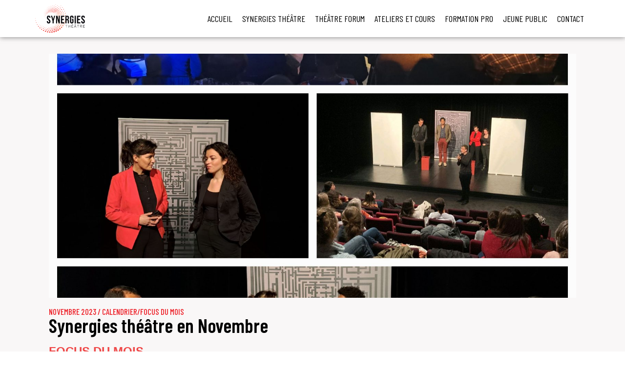

--- FILE ---
content_type: text/html; charset=UTF-8
request_url: https://synergies-theatre.com/portfolio/synergies-theatre-en-novembre-4/
body_size: 17773
content:
<!DOCTYPE html><html lang="fr-FR"><head >	<meta charset="UTF-8" />
	<meta name="viewport" content="width=device-width, initial-scale=1" />
	<title>Synergies théâtre en Novembre &#8211; SYNERGIES THÉÂTRE</title>
<link rel='dns-prefetch' href='//s.w.org' />
<link rel="alternate" type="application/rss+xml" title="SYNERGIES THÉÂTRE &raquo; Flux" href="https://synergies-theatre.com/feed/" />
<link rel="alternate" type="application/rss+xml" title="SYNERGIES THÉÂTRE &raquo; Flux des commentaires" href="https://synergies-theatre.com/comments/feed/" />
		<script type="text/javascript">
			window._wpemojiSettings = {"baseUrl":"https:\/\/s.w.org\/images\/core\/emoji\/12.0.0-1\/72x72\/","ext":".png","svgUrl":"https:\/\/s.w.org\/images\/core\/emoji\/12.0.0-1\/svg\/","svgExt":".svg","source":{"concatemoji":"https:\/\/synergies-theatre.com\/wp-includes\/js\/wp-emoji-release.min.js?ver=5.4.18"}};
			/*! This file is auto-generated */
			!function(e,a,t){var n,r,o,i=a.createElement("canvas"),p=i.getContext&&i.getContext("2d");function s(e,t){var a=String.fromCharCode;p.clearRect(0,0,i.width,i.height),p.fillText(a.apply(this,e),0,0);e=i.toDataURL();return p.clearRect(0,0,i.width,i.height),p.fillText(a.apply(this,t),0,0),e===i.toDataURL()}function c(e){var t=a.createElement("script");t.src=e,t.defer=t.type="text/javascript",a.getElementsByTagName("head")[0].appendChild(t)}for(o=Array("flag","emoji"),t.supports={everything:!0,everythingExceptFlag:!0},r=0;r<o.length;r++)t.supports[o[r]]=function(e){if(!p||!p.fillText)return!1;switch(p.textBaseline="top",p.font="600 32px Arial",e){case"flag":return s([127987,65039,8205,9895,65039],[127987,65039,8203,9895,65039])?!1:!s([55356,56826,55356,56819],[55356,56826,8203,55356,56819])&&!s([55356,57332,56128,56423,56128,56418,56128,56421,56128,56430,56128,56423,56128,56447],[55356,57332,8203,56128,56423,8203,56128,56418,8203,56128,56421,8203,56128,56430,8203,56128,56423,8203,56128,56447]);case"emoji":return!s([55357,56424,55356,57342,8205,55358,56605,8205,55357,56424,55356,57340],[55357,56424,55356,57342,8203,55358,56605,8203,55357,56424,55356,57340])}return!1}(o[r]),t.supports.everything=t.supports.everything&&t.supports[o[r]],"flag"!==o[r]&&(t.supports.everythingExceptFlag=t.supports.everythingExceptFlag&&t.supports[o[r]]);t.supports.everythingExceptFlag=t.supports.everythingExceptFlag&&!t.supports.flag,t.DOMReady=!1,t.readyCallback=function(){t.DOMReady=!0},t.supports.everything||(n=function(){t.readyCallback()},a.addEventListener?(a.addEventListener("DOMContentLoaded",n,!1),e.addEventListener("load",n,!1)):(e.attachEvent("onload",n),a.attachEvent("onreadystatechange",function(){"complete"===a.readyState&&t.readyCallback()})),(n=t.source||{}).concatemoji?c(n.concatemoji):n.wpemoji&&n.twemoji&&(c(n.twemoji),c(n.wpemoji)))}(window,document,window._wpemojiSettings);
		</script>
		<style type="text/css">
img.wp-smiley,
img.emoji {
	display: inline !important;
	border: none !important;
	box-shadow: none !important;
	height: 1em !important;
	width: 1em !important;
	margin: 0 .07em !important;
	vertical-align: -0.1em !important;
	background: none !important;
	padding: 0 !important;
}
</style>
	<link rel='stylesheet' id='jupiterx-child-css'  href='https://synergies-theatre.com/wp-content/themes/jupiterx-child/assets/css/style.css?ver=5.4.18' type='text/css' media='all' />
<link rel='stylesheet' id='wp-block-library-css'  href='https://synergies-theatre.com/wp-includes/css/dist/block-library/style.min.css?ver=5.4.18' type='text/css' media='all' />
<link rel='stylesheet' id='wp-block-library-theme-css'  href='https://synergies-theatre.com/wp-includes/css/dist/block-library/theme.min.css?ver=5.4.18' type='text/css' media='all' />
<link rel='stylesheet' id='jupiterx-css'  href='https://synergies-theatre.com/wp-content/uploads/jupiterx/compiler/jupiterx/0be916c.css?ver=1.19.0' type='text/css' media='all' />
<link rel='stylesheet' id='font-awesome-all-css'  href='https://synergies-theatre.com/wp-content/plugins/jet-menu/assets/public/lib/font-awesome/css/all.min.css?ver=5.12.0' type='text/css' media='all' />
<link rel='stylesheet' id='font-awesome-v4-shims-css'  href='https://synergies-theatre.com/wp-content/plugins/jet-menu/assets/public/lib/font-awesome/css/v4-shims.min.css?ver=5.12.0' type='text/css' media='all' />
<link rel='stylesheet' id='jet-menu-public-css'  href='https://synergies-theatre.com/wp-content/plugins/jet-menu/assets/public/css/public.css?ver=2.0.5' type='text/css' media='all' />
<link rel='stylesheet' id='jet-elements-css'  href='https://synergies-theatre.com/wp-content/plugins/jet-elements/assets/css/jet-elements.css?ver=2.3.3' type='text/css' media='all' />
<link rel='stylesheet' id='jet-elements-skin-css'  href='https://synergies-theatre.com/wp-content/plugins/jet-elements/assets/css/jet-elements-skin.css?ver=2.3.3' type='text/css' media='all' />
<link rel='stylesheet' id='elementor-icons-css'  href='https://synergies-theatre.com/wp-content/plugins/elementor/assets/lib/eicons/css/elementor-icons.min.css?ver=5.9.1' type='text/css' media='all' />
<link rel='stylesheet' id='elementor-animations-css'  href='https://synergies-theatre.com/wp-content/plugins/elementor/assets/lib/animations/animations.min.css?ver=3.0.11' type='text/css' media='all' />
<link rel='stylesheet' id='elementor-frontend-legacy-css'  href='https://synergies-theatre.com/wp-content/plugins/elementor/assets/css/frontend-legacy.min.css?ver=3.0.11' type='text/css' media='all' />
<link rel='stylesheet' id='elementor-frontend-css'  href='https://synergies-theatre.com/wp-content/plugins/elementor/assets/css/frontend.min.css?ver=3.0.11' type='text/css' media='all' />
<link rel='stylesheet' id='font-awesome-css'  href='https://synergies-theatre.com/wp-content/plugins/elementor/assets/lib/font-awesome/css/font-awesome.min.css?ver=4.7.0' type='text/css' media='all' />
<link rel='stylesheet' id='raven-frontend-css'  href='https://synergies-theatre.com/wp-content/plugins/raven/assets/css/frontend.min.css?ver=1.10.1' type='text/css' media='all' />
<link rel='stylesheet' id='elementor-post-8-css'  href='https://synergies-theatre.com/wp-content/uploads/elementor/css/post-8.css?ver=1664800528' type='text/css' media='all' />
<link rel='stylesheet' id='flatpickr-css'  href='https://synergies-theatre.com/wp-content/plugins/elementor/assets/lib/flatpickr/flatpickr.min.css?ver=4.1.4' type='text/css' media='all' />
<link rel='stylesheet' id='elementor-post-1694-css'  href='https://synergies-theatre.com/wp-content/uploads/elementor/css/post-1694.css?ver=1699968809' type='text/css' media='all' />
<link rel='stylesheet' id='elementor-post-149-css'  href='https://synergies-theatre.com/wp-content/uploads/elementor/css/post-149.css?ver=1664800528' type='text/css' media='all' />
<link rel='stylesheet' id='elementor-post-71-css'  href='https://synergies-theatre.com/wp-content/uploads/elementor/css/post-71.css?ver=1664800528' type='text/css' media='all' />
<link rel='stylesheet' id='google-fonts-1-css'  href='https://fonts.googleapis.com/css?family=Roboto%3A100%2C100italic%2C200%2C200italic%2C300%2C300italic%2C400%2C400italic%2C500%2C500italic%2C600%2C600italic%2C700%2C700italic%2C800%2C800italic%2C900%2C900italic%7CRoboto+Slab%3A100%2C100italic%2C200%2C200italic%2C300%2C300italic%2C400%2C400italic%2C500%2C500italic%2C600%2C600italic%2C700%2C700italic%2C800%2C800italic%2C900%2C900italic%7CBarlow+Condensed%3A100%2C100italic%2C200%2C200italic%2C300%2C300italic%2C400%2C400italic%2C500%2C500italic%2C600%2C600italic%2C700%2C700italic%2C800%2C800italic%2C900%2C900italic&#038;ver=5.4.18' type='text/css' media='all' />
<link rel='stylesheet' id='elementor-icons-shared-0-css'  href='https://synergies-theatre.com/wp-content/plugins/elementor/assets/lib/font-awesome/css/fontawesome.min.css?ver=5.12.0' type='text/css' media='all' />
<link rel='stylesheet' id='elementor-icons-fa-solid-css'  href='https://synergies-theatre.com/wp-content/plugins/elementor/assets/lib/font-awesome/css/solid.min.css?ver=5.12.0' type='text/css' media='all' />
<link rel='stylesheet' id='elementor-icons-fa-brands-css'  href='https://synergies-theatre.com/wp-content/plugins/elementor/assets/lib/font-awesome/css/brands.min.css?ver=5.12.0' type='text/css' media='all' />
<script type='text/javascript' src='https://synergies-theatre.com/wp-includes/js/jquery/jquery.js?ver=1.12.4-wp'></script>
<script type='text/javascript' src='https://synergies-theatre.com/wp-includes/js/jquery/jquery-migrate.min.js?ver=1.4.1'></script>
<script type='text/javascript' src='https://synergies-theatre.com/wp-content/themes/jupiterx/lib/admin/assets/lib/webfont/webfont.min.js?ver=1.6.26'></script>
<script type='text/javascript'>
WebFont.load({
			google: {
				families: ['Barlow Condensed:100,200,300,400,500,600,700,800,900,100italic,200italic,300italic,400italic,500italic,600italic,700italic,800italic,900italic:latin,latin-ext']
			}
		});
</script>
<script type='text/javascript' src='https://synergies-theatre.com/wp-content/themes/jupiterx/lib/assets/dist/js/utils.min.js?ver=1.19.0'></script>
<link rel='https://api.w.org/' href='https://synergies-theatre.com/wp-json/' />
<link rel="EditURI" type="application/rsd+xml" title="RSD" href="https://synergies-theatre.com/xmlrpc.php?rsd" />
<link rel="wlwmanifest" type="application/wlwmanifest+xml" href="https://synergies-theatre.com/wp-includes/wlwmanifest.xml" /> 
<link rel='prev' title='Synergies théâtre en Octobre' href='https://synergies-theatre.com/portfolio/synergies-theatre-en-octobre-4/' />
<meta name="generator" content="WordPress 5.4.18" />
<link rel="canonical" href="https://synergies-theatre.com/portfolio/synergies-theatre-en-novembre-4/" />
<link rel='shortlink' href='https://synergies-theatre.com/?p=1694' />
<link rel="alternate" type="application/json+oembed" href="https://synergies-theatre.com/wp-json/oembed/1.0/embed?url=https%3A%2F%2Fsynergies-theatre.com%2Fportfolio%2Fsynergies-theatre-en-novembre-4%2F" />
<link rel="alternate" type="text/xml+oembed" href="https://synergies-theatre.com/wp-json/oembed/1.0/embed?url=https%3A%2F%2Fsynergies-theatre.com%2Fportfolio%2Fsynergies-theatre-en-novembre-4%2F&#038;format=xml" />
<style type="text/css">.recentcomments a{display:inline !important;padding:0 !important;margin:0 !important;}</style><link rel="icon" href="https://synergies-theatre.com/wp-content/uploads/2020/07/cropped-favicon-32x32.png" sizes="32x32" />
<link rel="icon" href="https://synergies-theatre.com/wp-content/uploads/2020/07/cropped-favicon-192x192.png" sizes="192x192" />
<link rel="apple-touch-icon" href="https://synergies-theatre.com/wp-content/uploads/2020/07/cropped-favicon-180x180.png" />
<meta name="msapplication-TileImage" content="https://synergies-theatre.com/wp-content/uploads/2020/07/cropped-favicon-270x270.png" />
</head><body class="portfolio-template-default single single-portfolio postid-1694 no-js jet-desktop-menu-active elementor-default elementor-kit-8 elementor-page elementor-page-1694 jupiterx-header-fixed" itemscope="itemscope" itemtype="http://schema.org/WebPage"><a class="jupiterx-a11y jupiterx-a11y-skip-navigation-link" href="#jupiterx-primary">Skip to content</a><div class="jupiterx-site"><header class="jupiterx-header jupiterx-header-custom" data-jupiterx-settings="{&quot;breakpoint&quot;:&quot;767.98&quot;,&quot;template&quot;:&quot;149&quot;,&quot;behavior&quot;:&quot;fixed&quot;,&quot;position&quot;:&quot;top&quot;}" role="banner" itemscope="itemscope" itemtype="http://schema.org/WPHeader">		<div data-elementor-type="header" data-elementor-id="149" class="elementor elementor-149" data-elementor-settings="[]">
						<div class="elementor-inner">
							<div class="elementor-section-wrap">
							<section class="elementor-section elementor-top-section elementor-element elementor-element-ef7e242 elementor-section-stretched elementor-section-boxed elementor-section-height-default elementor-section-height-default" data-id="ef7e242" data-element_type="section" data-settings="{&quot;stretch_section&quot;:&quot;section-stretched&quot;,&quot;background_background&quot;:&quot;classic&quot;}">
						<div class="elementor-container elementor-column-gap-no">
							<div class="elementor-row">
					<div class="elementor-column elementor-col-33 elementor-top-column elementor-element elementor-element-0f40747" data-id="0f40747" data-element_type="column">
			<div class="elementor-column-wrap elementor-element-populated">
							<div class="elementor-widget-wrap">
						<div class="elementor-element elementor-element-04b18c3 elementor-widget elementor-widget-raven-site-logo" data-id="04b18c3" data-element_type="widget" data-widget_type="raven-site-logo.default">
				<div class="elementor-widget-container">
					<div class="raven-widget-wrapper">
			<div class="raven-site-logo">
									<a class="raven-site-logo-link" href="https://synergies-theatre.com">
													<img src="https://synergies-theatre.com/wp-content/uploads/2020/07/logo_synergies-theatre_150x86.png" alt="SYNERGIES THÉÂTRE" class="raven-site-logo-desktop raven-site-logo-tablet raven-site-logo-mobile" data-no-lazy="1" />
													</a>
							</div>
		</div>
				</div>
				</div>
						</div>
					</div>
		</div>
				<div class="elementor-column elementor-col-66 elementor-top-column elementor-element elementor-element-cd5de05" data-id="cd5de05" data-element_type="column">
			<div class="elementor-column-wrap elementor-element-populated">
							<div class="elementor-widget-wrap">
						<div class="elementor-element elementor-element-dfab257 elementor-widget elementor-widget-jet-mega-menu" data-id="dfab257" data-element_type="widget" data-widget_type="jet-mega-menu.default">
				<div class="elementor-widget-container">
			<div class="menu-menu_principal-container"><div class="jet-menu-container"><div class="jet-menu-inner"><ul class="jet-menu  jet-menu--animation-type-fade "><li id="jet-menu-item-142" class="jet-menu-item jet-menu-item-type-post_type jet-menu-item-object-page jet-menu-item-home jet-has-roll-up jet-simple-menu-item jet-regular-item jet-menu-item-142"><a href="https://synergies-theatre.com/" class="top-level-link"><div class="jet-menu-item-wrapper"><div class="jet-menu-title">ACCUEIL</div></div></a></li>
<li id="jet-menu-item-147" class="jet-menu-item jet-menu-item-type-post_type jet-menu-item-object-page jet-has-roll-up jet-simple-menu-item jet-regular-item jet-menu-item-147"><a href="https://synergies-theatre.com/synergies-theatre/" class="top-level-link"><div class="jet-menu-item-wrapper"><div class="jet-menu-title">SYNERGIES THÉÂTRE</div></div></a></li>
<li id="jet-menu-item-148" class="jet-menu-item jet-menu-item-type-post_type jet-menu-item-object-page jet-has-roll-up jet-simple-menu-item jet-regular-item jet-menu-item-148"><a href="https://synergies-theatre.com/theatre-forum/" class="top-level-link"><div class="jet-menu-item-wrapper"><div class="jet-menu-title">THÉÂTRE FORUM</div></div></a></li>
<li id="jet-menu-item-143" class="jet-menu-item jet-menu-item-type-post_type jet-menu-item-object-page jet-has-roll-up jet-simple-menu-item jet-regular-item jet-menu-item-143"><a href="https://synergies-theatre.com/ateliers-et-cours/" class="top-level-link"><div class="jet-menu-item-wrapper"><div class="jet-menu-title">ATELIERS ET COURS</div></div></a></li>
<li id="jet-menu-item-145" class="jet-menu-item jet-menu-item-type-post_type jet-menu-item-object-page jet-has-roll-up jet-simple-menu-item jet-regular-item jet-menu-item-145"><a href="https://synergies-theatre.com/formation-pro/" class="top-level-link"><div class="jet-menu-item-wrapper"><div class="jet-menu-title">FORMATION PRO</div></div></a></li>
<li id="jet-menu-item-146" class="jet-menu-item jet-menu-item-type-post_type jet-menu-item-object-page jet-has-roll-up jet-simple-menu-item jet-regular-item jet-menu-item-146"><a href="https://synergies-theatre.com/jeune-public/" class="top-level-link"><div class="jet-menu-item-wrapper"><div class="jet-menu-title">JEUNE PUBLIC</div></div></a></li>
<li id="jet-menu-item-144" class="jet-menu-item jet-menu-item-type-post_type jet-menu-item-object-page jet-has-roll-up jet-simple-menu-item jet-regular-item jet-menu-item-144"><a href="https://synergies-theatre.com/contact/" class="top-level-link"><div class="jet-menu-item-wrapper"><div class="jet-menu-title">CONTACT</div></div></a></li>
</ul></div></div></div>		</div>
				</div>
						</div>
					</div>
		</div>
								</div>
					</div>
		</section>
						</div>
						</div>
					</div>
		</header><main class="jupiterx-main"><div class="jupiterx-main-header jupiterx-main-header-custom"></div><div class="jupiterx-main-content"><div class="container"><div class="row"><div id="jupiterx-primary" class="jupiterx-primary col-lg-12"><div class="jupiterx-content" role="main" itemprop="mainEntityOfPage"><article id="1694" class="jupiterx-post post-1694 portfolio type-portfolio status-publish has-post-thumbnail hentry portfolio_category-calendrier portfolio_category-focus-du-mois" itemscope="itemscope" itemtype="http://schema.org/CreativeWork"><header class="jupiterx-post-header"></header><div class="jupiterx-post-body" itemprop="articleBody"><div class="jupiterx-post-content clearfix" itemprop="text">		<div data-elementor-type="wp-post" data-elementor-id="1694" class="elementor elementor-1694" data-elementor-settings="[]">
						<div class="elementor-inner">
							<div class="elementor-section-wrap">
							<section class="elementor-section elementor-top-section elementor-element elementor-element-55944ae8 elementor-section-boxed elementor-section-height-default elementor-section-height-default" data-id="55944ae8" data-element_type="section">
						<div class="elementor-container elementor-column-gap-default">
							<div class="elementor-row">
					<div class="elementor-column elementor-col-100 elementor-top-column elementor-element elementor-element-3543d793" data-id="3543d793" data-element_type="column">
			<div class="elementor-column-wrap elementor-element-populated">
							<div class="elementor-widget-wrap">
						<div class="elementor-element elementor-element-b643de4 elementor-widget elementor-widget-image" data-id="b643de4" data-element_type="widget" data-widget_type="image.default">
				<div class="elementor-widget-container">
					<div class="elementor-image">
										<img width="2560" height="2560" src="https://synergies-theatre.com/wp-content/uploads/2023/11/20230309_072234-scaled.jpg" class="attachment-full size-full" alt="" srcset="https://synergies-theatre.com/wp-content/uploads/2023/11/20230309_072234-scaled.jpg 2560w, https://synergies-theatre.com/wp-content/uploads/2023/11/20230309_072234-300x300.jpg 300w, https://synergies-theatre.com/wp-content/uploads/2023/11/20230309_072234-1024x1024.jpg 1024w, https://synergies-theatre.com/wp-content/uploads/2023/11/20230309_072234-768x768.jpg 768w, https://synergies-theatre.com/wp-content/uploads/2023/11/20230309_072234-1536x1536.jpg 1536w, https://synergies-theatre.com/wp-content/uploads/2023/11/20230309_072234-2048x2048.jpg 2048w, https://synergies-theatre.com/wp-content/uploads/2023/11/20230309_072234-500x500.jpg 500w" sizes="(max-width: 2560px) 100vw, 2560px" />											</div>
				</div>
				</div>
				<div class="elementor-element elementor-element-7b57f58 elementor-widget__width-auto elementor-widget elementor-widget-heading" data-id="7b57f58" data-element_type="widget" data-widget_type="heading.default">
				<div class="elementor-widget-container">
			<h3 class="elementor-heading-title elementor-size-default">novembre 2023 /</h3>		</div>
				</div>
				<div class="elementor-element elementor-element-2005932d elementor-widget__width-auto elementor-widget elementor-widget-heading" data-id="2005932d" data-element_type="widget" data-widget_type="heading.default">
				<div class="elementor-widget-container">
			<h3 class="elementor-heading-title elementor-size-default"><a href="https://synergies-theatre.com/portfolio-category/calendrier/" rel="tag">CALENDRIER</a>/<a href="https://synergies-theatre.com/portfolio-category/focus-du-mois/" rel="tag">FOCUS DU MOIS</a></h3>		</div>
				</div>
				<div class="elementor-element elementor-element-2ee9bd84 elementor-widget elementor-widget-heading" data-id="2ee9bd84" data-element_type="widget" data-widget_type="heading.default">
				<div class="elementor-widget-container">
			<h1 class="elementor-heading-title elementor-size-default">Synergies théâtre en Novembre</h1>		</div>
				</div>
				<div class="elementor-element elementor-element-38fdbc13 elementor-widget elementor-widget-text-editor" data-id="38fdbc13" data-element_type="widget" data-widget_type="text-editor.default">
				<div class="elementor-widget-container">
					<div class="elementor-text-editor elementor-clearfix"><h4><span style="color: #ef4848;"><strong><span style="font-family: merriweather sans, helvetica neue, helvetica, arial, sans-serif;">FOCUS DU MOIS</span></strong></span></h4><h5><em><strong><span style="color: #000000;">Nos actions dans le monde du travail</span></strong></em></h5><div><strong>La compagnie propose et représente plusieurs pièces de théâtre-forum à destination des salarié-e-s, des managers du secteur public comme du secteur privé!</strong></div><div> </div><div><p>Le théâtre-forum est un outil artistique de sensibilisation-formation qui permet de réfléchir et d&rsquo;agir collectivement pour améliorer les relations de travail et les modes d&rsquo;organisation professionnelles.</p><p>Nos spectacles sont :</p><p><strong><em>&#8211;</em></strong><strong><em>Intrusion</em></strong> sur l&rsquo;identification et la prévention des violences sexistes et sexuelles au travail</p><p><strong><em>&#8211;</em></strong><strong><em>Un Travail Normal</em></strong> sur la déconstruction du sexisme banalisé dans les relations professionnelles (interaction et  évaluation biaisée par les stéréotypes sexistes, plafond de verre, organisation du temps de travail, articulation vie personnelle/professionnelle)</p><p><strong><em>&#8211;</em></strong><strong><em>Tant qu&rsquo;on ne le Voit pas</em></strong><strong> </strong>sur la prévention des LGBT-phobies dans les relations professionnelles</p><p><strong><em>&#8211;</em></strong><strong><em>Question d&rsquo;Adaptation</em></strong> sur les questions d&rsquo;inclusion des personnes en situation de handicap dans le monde du travail</p><p><em><strong>&#8211;</strong></em><em><strong>C&rsquo;est encore Convenable?</strong> </em><em> </em>sur les discriminations racistes dans les relations de travail (exotisation, rejet)</p><p><em><strong>&#8211;</strong></em><em><strong>Tenir</strong></em><em> </em>sur l&rsquo;identification et la prévention du harcèlement moral au travail.</p><p>Nos partenaires sont les personnels, agent-e-s et salarié-e-s de la ville de Massy, d&rsquo;Eaubonne,de Stains, des Lilas,  des Tribunaux Administratifs de Melun, Montreuil, Marseille, Cergy, de l&rsquo;Ecole Polytechnique, d&rsquo;Agro Rennes-Angers, des Universités d(Aix-Marseille, de Nice, de Toulon, de Sorbonne Université, de Paris-Cité, du CNRS auvergne Rhône Alpes, du Ministères de la Justice, du LEST-CNRS, de la mutuelle APGIS, etc&#8230;</p></div><div> </div><h2><span style="color: #ef4848;"><strong>LES SPECTACLES DE SYNERGIES EN NOVEMBRE</strong></span><br />42 représentations !</h2><p><strong><u>En direction des étudiant.e.s</u></strong></p><p><span style="color: #ef4848;"><strong>« Exposée »</strong></span><br />Théâtre forum sur les questions de sexisme banalisé, les assignations de genre, l&rsquo;invisibilisation des compétences des femmes, la communication sexiste et le harcèlement sexiste et violences sexuelles en milieu étudiant.<br /><img class="CToWUd" src="https://ci3.googleusercontent.com/proxy/kg90ggSNqOdsOjA5t5b2lEPYNkWyU77ILXco7yc0ju6g49EdyCknc6_9mSN0Wd6sUvrLEaa44F1_J1HDeB9v1zu5stamDBPi_8cpNAH4Tfi_Z-benjQoL5d5dmn-FDPZfg9T8fCNyHeQ1fMR2WraV2IhK7bTUg=s0-d-e1-ft#https://mcusercontent.com/54ab74a5fb1b788866c1d76e8/images/3b5ab43d-8543-c5f7-57bf-c3f3f3618a45.png" width="12" height="12" data-bit="iit" /><span style="color: #000000;">  <a style="color: #000000;" title="Exposée" href="https://synergies-theatre.us8.list-manage.com/track/click?u=54ab74a5fb1b788866c1d76e8&amp;id=157afb51d9&amp;e=183933fbde" target="_blank" rel="noopener" data-saferedirecturl="https://www.google.com/url?q=https://synergies-theatre.us8.list-manage.com/track/click?u%3D54ab74a5fb1b788866c1d76e8%26id%3D157afb51d9%26e%3D183933fbde&amp;source=gmail&amp;ust=1700035322562000&amp;usg=AOvVaw0Q79Bo_ZAGVueFmuCeIMrn">https://synergies-theatre.<wbr />com/exposee-2/</a></span></p><p><span style="color: #ef4848;"><strong>« Du racisme dans mon master »</strong></span><br /><span style="font-family: merriweather sans, helvetica neue, helvetica, arial, sans-serif;">Théâtre forum sur les discriminations ethnico raciales et sociales dans l&rsquo;enseignement supérieur. </span><br /><img class="CToWUd" src="https://ci3.googleusercontent.com/proxy/kg90ggSNqOdsOjA5t5b2lEPYNkWyU77ILXco7yc0ju6g49EdyCknc6_9mSN0Wd6sUvrLEaa44F1_J1HDeB9v1zu5stamDBPi_8cpNAH4Tfi_Z-benjQoL5d5dmn-FDPZfg9T8fCNyHeQ1fMR2WraV2IhK7bTUg=s0-d-e1-ft#https://mcusercontent.com/54ab74a5fb1b788866c1d76e8/images/3b5ab43d-8543-c5f7-57bf-c3f3f3618a45.png" width="12" height="12" data-bit="iit" /> <span style="color: #000000;"> <a style="color: #000000;" title="Du racisme dans mon master ?" href="https://synergies-theatre.us8.list-manage.com/track/click?u=54ab74a5fb1b788866c1d76e8&amp;id=35987631f2&amp;e=183933fbde" target="_blank" rel="noopener" data-saferedirecturl="https://www.google.com/url?q=https://synergies-theatre.us8.list-manage.com/track/click?u%3D54ab74a5fb1b788866c1d76e8%26id%3D35987631f2%26e%3D183933fbde&amp;source=gmail&amp;ust=1700035322562000&amp;usg=AOvVaw103oN5Rlpdb_B3lbqKXS1f">https://synergies-theatre.<wbr />com/du-racisme-dans-mon-<wbr />master/</a></span></p><p><span style="color: #ef4848;"><strong>« Inclusion ? »</strong></span><br />Théâtre forum sur les questions d&rsquo;inclusion et les contraintes vécues par les étudiant-e-s en situation de handicap.<br /><img class="CToWUd" src="https://ci3.googleusercontent.com/proxy/kg90ggSNqOdsOjA5t5b2lEPYNkWyU77ILXco7yc0ju6g49EdyCknc6_9mSN0Wd6sUvrLEaa44F1_J1HDeB9v1zu5stamDBPi_8cpNAH4Tfi_Z-benjQoL5d5dmn-FDPZfg9T8fCNyHeQ1fMR2WraV2IhK7bTUg=s0-d-e1-ft#https://mcusercontent.com/54ab74a5fb1b788866c1d76e8/images/3b5ab43d-8543-c5f7-57bf-c3f3f3618a45.png" width="12" height="12" data-bit="iit" /><span style="color: #000000;"> <a style="color: #000000;" title="Inclusion" href="https://synergies-theatre.us8.list-manage.com/track/click?u=54ab74a5fb1b788866c1d76e8&amp;id=25488c87d2&amp;e=183933fbde" target="_blank" rel="noopener" data-saferedirecturl="https://www.google.com/url?q=https://synergies-theatre.us8.list-manage.com/track/click?u%3D54ab74a5fb1b788866c1d76e8%26id%3D25488c87d2%26e%3D183933fbde&amp;source=gmail&amp;ust=1700035322562000&amp;usg=AOvVaw2MZf4mD0gAAN56EzTVz61R">https://synergies-theatre.<wbr />com/inclusion/</a></span></p><p>1  représentations : Le 06/11 à l&rsquo;<strong>EHESP Paris (75)</strong><br /><span style="font-family: merriweather sans, helvetica neue, helvetica, arial, sans-serif;">2  représentations : Le 14 et le 16</span>/11<span style="font-family: merriweather sans, helvetica neue, helvetica, arial, sans-serif;">  à l&rsquo;<strong>Université Paris Cité (75)</strong></span><br /><span style="font-family: merriweather sans, helvetica neue, helvetica, arial, sans-serif;">5 représentations : Le 14, 16, 21, 23 et le 24</span>/11<span style="font-family: merriweather sans, helvetica neue, helvetica, arial, sans-serif;">  à la <strong>Sorbonne Université (75)</strong></span><br />1  représentations : Le 06/11  à  l&rsquo;<strong>IUT Cachan &#8211; Université Paris Saclay (94) </strong><br />1 représentation : Le 29/11 à l&rsquo;<strong>Université de Strasbourg (67)</strong><br />3  représentations : Le 28/11  à<strong> INSA Rennes (35)</strong></p><p><u><strong>Les autres spectacles joués</strong></u></p><p><span style="color: #ef4848;"><strong>« Fenêtre sur cour »</strong></span><br /><span style="font-family: merriweather sans, helvetica neue, helvetica, arial, sans-serif;">Théâtre forum sur l identification et la prévention du cyber sexisme et du cyberharcèlement.</span><br />1  représentation : Le 09/11  au <strong>Lycée Jean Macé à </strong><span style="font-family: merriweather sans, helvetica neue, helvetica, arial, sans-serif;"><strong>Vitry-sur-Seine</strong></span><strong> (94)</strong><br />1 représentation : Le 06/11 au pour des secondes des <strong>Lycées Newton et Auffray de</strong> <strong>Clichy (92)</strong><br />1  représentation : Le 14/11  au <strong>collège Casanova à </strong><span style="font-family: merriweather sans, helvetica neue, helvetica, arial, sans-serif;"><strong>Vitry-sur-Seine</strong></span><strong> (94)</strong><br />1  représentation : Le 22/11  pour les 4ème du <strong>collège J.Baker de St Ouen (93)</strong><br />6 représentations : Le 20 et le 21/11 pour<strong> </strong>les 4ème des <strong>collèges Jean Jaurès, Jean Macé et Van Gogh à Clichy (92)</strong><br />1  représentation : Le 24/11  pour les élèves du collège Barbara de<strong>  Stains (93)</strong><br />1  représentation : Le 25/11  à <strong>la Salle des fêtes Le Royal de </strong><span style="font-family: merriweather sans, helvetica neue, helvetica, arial, sans-serif;"><strong>Choisy-le-Roi</strong></span><strong> (94)</strong><br />2  représentations : Le 29/11  au <strong>Lycée E.Henaff à</strong> <strong>Bagnolet (93)</strong><br /><img class="CToWUd" src="https://ci3.googleusercontent.com/proxy/kg90ggSNqOdsOjA5t5b2lEPYNkWyU77ILXco7yc0ju6g49EdyCknc6_9mSN0Wd6sUvrLEaa44F1_J1HDeB9v1zu5stamDBPi_8cpNAH4Tfi_Z-benjQoL5d5dmn-FDPZfg9T8fCNyHeQ1fMR2WraV2IhK7bTUg=s0-d-e1-ft#https://mcusercontent.com/54ab74a5fb1b788866c1d76e8/images/3b5ab43d-8543-c5f7-57bf-c3f3f3618a45.png" width="12" height="12" data-bit="iit" /><span style="color: #000000;"><a style="color: #000000;" title="Fenêtre sur cour" href="https://synergies-theatre.us8.list-manage.com/track/click?u=54ab74a5fb1b788866c1d76e8&amp;id=1e71468252&amp;e=183933fbde" target="_blank" rel="noopener" data-saferedirecturl="https://www.google.com/url?q=https://synergies-theatre.us8.list-manage.com/track/click?u%3D54ab74a5fb1b788866c1d76e8%26id%3D1e71468252%26e%3D183933fbde&amp;source=gmail&amp;ust=1700035322562000&amp;usg=AOvVaw1l_m6kQ6If8gk1tYwKnE_0">https://synergies-theatre.com/<wbr />fenetre-sur-cour/</a></span></p><p><span style="color: #ef4848;"><strong>« Un jour, elle partira&#8230; »</strong></span><br /><span style="font-family: merriweather sans, helvetica neue, helvetica, arial, sans-serif;">Théâtre Forum sur les violences conjugales.</span><br /><span style="font-family: merriweather sans, helvetica neue, helvetica, arial, sans-serif;">1  représentation  : Le 21/11 </span><strong>à la mairie du XVI arrondissement de  Paris(75)</strong><br /><img class="CToWUd" src="https://ci3.googleusercontent.com/proxy/kg90ggSNqOdsOjA5t5b2lEPYNkWyU77ILXco7yc0ju6g49EdyCknc6_9mSN0Wd6sUvrLEaa44F1_J1HDeB9v1zu5stamDBPi_8cpNAH4Tfi_Z-benjQoL5d5dmn-FDPZfg9T8fCNyHeQ1fMR2WraV2IhK7bTUg=s0-d-e1-ft#https://mcusercontent.com/54ab74a5fb1b788866c1d76e8/images/3b5ab43d-8543-c5f7-57bf-c3f3f3618a45.png" width="12" height="12" data-bit="iit" /> <span style="color: #000000;"><a style="color: #000000;" title="Un jour elle partira" href="https://synergies-theatre.us8.list-manage.com/track/click?u=54ab74a5fb1b788866c1d76e8&amp;id=fe36f1de30&amp;e=183933fbde" target="_blank" rel="noopener" data-saferedirecturl="https://www.google.com/url?q=https://synergies-theatre.us8.list-manage.com/track/click?u%3D54ab74a5fb1b788866c1d76e8%26id%3Dfe36f1de30%26e%3D183933fbde&amp;source=gmail&amp;ust=1700035322563000&amp;usg=AOvVaw0dn4F3Toi7sLdfdbuxGdL5">http://https://synergies-<wbr />theatre.com/un-jour-elle-<wbr />partira/</a></span></p><p><span style="color: #ef4848;"><strong>« Intrusion »</strong></span><br />Théâtre forum sur l&rsquo;identification et la prévention des violences sexistes et sexuelles dans le monde du travail.<br />1  représentation : Le 07/11  pour les agent-e-s de la<strong> CPAM</strong><strong> Côte d&rsquo;Opale </strong><strong id="m_-2613271306113056553docs-internal-guid-0aef291a-7fff-87bf-3aa9-c9c0d47b519f">(62)</strong><br />1 représentation : Le 22/11 pour les agent-e-s de la<strong> ville de l Île Saint Denis (93)</strong><br />1  représentation : Le 27/11  pour le personnel du <strong>Tribunal Administratif de Montreuil</strong><strong> </strong><strong>(93)</strong><br />3  représentations : Le 30/11  pour les salarié-e-s de la<strong> </strong>mutuelle<strong> APGIS</strong><strong id="m_-2613271306113056553docs-internal-guid-0aef291a-7fff-87bf-3aa9-c9c0d47b519f"> </strong><strong>(94)</strong><br /><img class="CToWUd" src="https://ci3.googleusercontent.com/proxy/kg90ggSNqOdsOjA5t5b2lEPYNkWyU77ILXco7yc0ju6g49EdyCknc6_9mSN0Wd6sUvrLEaa44F1_J1HDeB9v1zu5stamDBPi_8cpNAH4Tfi_Z-benjQoL5d5dmn-FDPZfg9T8fCNyHeQ1fMR2WraV2IhK7bTUg=s0-d-e1-ft#https://mcusercontent.com/54ab74a5fb1b788866c1d76e8/images/3b5ab43d-8543-c5f7-57bf-c3f3f3618a45.png" width="12" height="12" data-bit="iit" /><span style="color: #000000;"> <a style="color: #000000;" title="Intrusion" href="https://synergies-theatre.us8.list-manage.com/track/click?u=54ab74a5fb1b788866c1d76e8&amp;id=17baee2c7d&amp;e=183933fbde" target="_blank" rel="noopener" data-saferedirecturl="https://www.google.com/url?q=https://synergies-theatre.us8.list-manage.com/track/click?u%3D54ab74a5fb1b788866c1d76e8%26id%3D17baee2c7d%26e%3D183933fbde&amp;source=gmail&amp;ust=1700035322563000&amp;usg=AOvVaw1aXE86qg1L5xgeuDBP_8VS">https://synergies-theatre.<wbr />com/intrusion-2/</a></span></p><p><span style="color: #ef4848;"><strong>« Un travail normal »</strong></span><br /><span style="font-family: merriweather sans, helvetica neue, helvetica, arial, sans-serif;">Théâtre Forum </span>sur la déconstruction du sexisme banalisé dans les relations professionnelles (interaction et  évaluation biaisée par les stéréotypes sexistes, plafond de verre, organisation du temps de travail, articulation vie personnelle/professionnelle)<br /><span style="font-family: merriweather sans, helvetica neue, helvetica, arial, sans-serif;">1  représentation  : Le 13/</span><strong> </strong><span style="font-family: merriweather sans, helvetica neue, helvetica, arial, sans-serif;">11 au </span><strong>Laboratoire d&rsquo;Economie et de Sociologie du Travail &#8211; CNRS Aix-Marseille Université</strong><strong> </strong><strong>(13)</strong><br /><img class="CToWUd" src="https://ci3.googleusercontent.com/proxy/kg90ggSNqOdsOjA5t5b2lEPYNkWyU77ILXco7yc0ju6g49EdyCknc6_9mSN0Wd6sUvrLEaa44F1_J1HDeB9v1zu5stamDBPi_8cpNAH4Tfi_Z-benjQoL5d5dmn-FDPZfg9T8fCNyHeQ1fMR2WraV2IhK7bTUg=s0-d-e1-ft#https://mcusercontent.com/54ab74a5fb1b788866c1d76e8/images/3b5ab43d-8543-c5f7-57bf-c3f3f3618a45.png" width="12" height="12" data-bit="iit" /><span style="color: #000000;"> <a style="color: #000000;" title="Un travail normal" href="https://synergies-theatre.us8.list-manage.com/track/click?u=54ab74a5fb1b788866c1d76e8&amp;id=ff0ba7262c&amp;e=183933fbde" target="_blank" rel="noopener" data-saferedirecturl="https://www.google.com/url?q=https://synergies-theatre.us8.list-manage.com/track/click?u%3D54ab74a5fb1b788866c1d76e8%26id%3Dff0ba7262c%26e%3D183933fbde&amp;source=gmail&amp;ust=1700035322563000&amp;usg=AOvVaw1WVSOv5QLpNSOHbk-Tglv-">http://https://synergies-<wbr />theatre.com/un-travail-normal/</a></span></p><p><span style="color: #ef4848;"><strong>« Tant qu&rsquo;on ne le voit pas »</strong></span><br /><span style="font-family: merriweather sans, helvetica neue, helvetica, arial, sans-serif;">Théâtre Forum sur </span>la prévention des LGBT-phobies (conscientes et inconscientes) dans les relations professionnelles.<br /><span style="font-family: merriweather sans, helvetica neue, helvetica, arial, sans-serif;">2 représentations  : Le 23 et le 27/</span><strong> </strong><span style="font-family: merriweather sans, helvetica neue, helvetica, arial, sans-serif;">11 pour les agent-e-s du </span><span style="font-family: merriweather sans, helvetica neue, helvetica, arial, sans-serif;"><strong>tribunal administratif de Cergy</strong></span><strong> (95</strong><strong>)</strong><br /><img class="CToWUd" src="https://ci3.googleusercontent.com/proxy/kg90ggSNqOdsOjA5t5b2lEPYNkWyU77ILXco7yc0ju6g49EdyCknc6_9mSN0Wd6sUvrLEaa44F1_J1HDeB9v1zu5stamDBPi_8cpNAH4Tfi_Z-benjQoL5d5dmn-FDPZfg9T8fCNyHeQ1fMR2WraV2IhK7bTUg=s0-d-e1-ft#https://mcusercontent.com/54ab74a5fb1b788866c1d76e8/images/3b5ab43d-8543-c5f7-57bf-c3f3f3618a45.png" width="12" height="12" data-bit="iit" /> <span style="color: #000000;"><a style="color: #000000;" title="Tant qu'on ne le voit pas" href="https://synergies-theatre.us8.list-manage.com/track/click?u=54ab74a5fb1b788866c1d76e8&amp;id=668331a7de&amp;e=183933fbde" target="_blank" rel="noopener" data-saferedirecturl="https://www.google.com/url?q=https://synergies-theatre.us8.list-manage.com/track/click?u%3D54ab74a5fb1b788866c1d76e8%26id%3D668331a7de%26e%3D183933fbde&amp;source=gmail&amp;ust=1700035322563000&amp;usg=AOvVaw1-BAEEQjd3hKk3cjsL1qxg">https://synergies-theatre.<wbr />com/tant-quon-ne-le-voit-pas/</a></span></p><p><span style="color: #ef4848;"><strong>« La jalousie est une preuve d&rsquo;amour »</strong></span><br />Théâtre Forum sur l&rsquo;identification et la prévention des relations d&#8217;emprise et des violences dans les couples adolescents.<br />1  représentation  : Le 26/<strong> </strong>11<strong> </strong>au<strong> Cinéma la Rotonde de  </strong><strong id="m_-2613271306113056553docs-internal-guid-e80ecd3d-7fff-d165-8be9-c93ab37cb9a2">Moissy Cramayel (77)</strong><strong> </strong><br /><img class="CToWUd" src="https://ci3.googleusercontent.com/proxy/kg90ggSNqOdsOjA5t5b2lEPYNkWyU77ILXco7yc0ju6g49EdyCknc6_9mSN0Wd6sUvrLEaa44F1_J1HDeB9v1zu5stamDBPi_8cpNAH4Tfi_Z-benjQoL5d5dmn-FDPZfg9T8fCNyHeQ1fMR2WraV2IhK7bTUg=s0-d-e1-ft#https://mcusercontent.com/54ab74a5fb1b788866c1d76e8/images/3b5ab43d-8543-c5f7-57bf-c3f3f3618a45.png" width="12" height="12" data-bit="iit" /><span style="color: #000000;"> <a style="color: #000000;" title="La jalousie est une preuve d'amour" href="https://synergies-theatre.us8.list-manage.com/track/click?u=54ab74a5fb1b788866c1d76e8&amp;id=2768481e52&amp;e=183933fbde" target="_blank" rel="noopener" data-saferedirecturl="https://www.google.com/url?q=https://synergies-theatre.us8.list-manage.com/track/click?u%3D54ab74a5fb1b788866c1d76e8%26id%3D2768481e52%26e%3D183933fbde&amp;source=gmail&amp;ust=1700035322563000&amp;usg=AOvVaw3hR7-pUHZIiVW3i-Vltqi7">https://synergies-theatre.<wbr />com/la-jalousie-est-une-<wbr />preuve-damour-2/</a></span></p><p><span style="color: #ef4848;"><strong>« Vivre ensemble »</strong></span><br /><span style="font-family: merriweather sans, helvetica neue, helvetica, arial, sans-serif;">Théâtre Forum sur le vivre ensemble </span><br /><span style="font-family: merriweather sans, helvetica neue, helvetica, arial, sans-serif;">4  représentations  : Le 09 , 10 et le 16/</span><strong> </strong><span style="font-family: merriweather sans, helvetica neue, helvetica, arial, sans-serif;">11</span><strong> </strong><span style="font-family: merriweather sans, helvetica neue, helvetica, arial, sans-serif;">pour les classes prépa du</span><strong> Lycée Ste Geneviève </strong><strong>à Versailles (78)</strong></p><p> </p><h2><span style="color: #ef4848;"><strong>LES ATELIERS ET FORMATIONS DE SYNERGIES EN NOVEMBRE</strong></span><br />5 formations et 3 ateliers !<br /><br /></h2><p><strong>Formation  « Réussir son entretien d embauche et identifier les freins à l&rsquo;accès à l&#8217;emploi par les outils du théâtre « </strong><br /><span style="font-family: merriweather sans, helvetica neue, helvetica, arial, sans-serif;">2 journées de formation : Le 22 et le 29/11 </span>dans le cadre du dispositif Femmes et Emploi avec le <strong>CIDFF 93.</strong></p><p><br /><strong>Formation « Lutter contre les discriminations et les stéréotypes de genre / Non-discrimination à l&#8217;embauche »</strong><br />2 journées de formation : Le 15, 17 et le 27/11 pour les salarié-e-s de la<strong> </strong><strong>mutuelle APGIS</strong><strong id="m_-2613271306113056553docs-internal-guid-0aef291a-7fff-87bf-3aa9-c9c0d47b519f"> </strong><strong>(94)</strong><strong> </strong></p><p><br /><strong>Ateliers Forum </strong><strong>« Atelier Droit à la différence, Droit au respect »</strong><br />3 ateliers : Le 17, 20 et le 23/11 pour les élèves des <strong>lycées Auffray et Newton de Clichy </strong><strong id="m_-2613271306113056553docs-internal-guid-0aef291a-7fff-87bf-3aa9-c9c0d47b519f"> </strong>(92)<strong> </strong></p></div>
				</div>
				</div>
				<div class="elementor-element elementor-element-6614efef elementor-widget elementor-widget-heading" data-id="6614efef" data-element_type="widget" data-widget_type="heading.default">
				<div class="elementor-widget-container">
			<h2 class="elementor-heading-title elementor-size-default">AUTRES ACTUALITÉS</h2>		</div>
				</div>
				<div class="elementor-element elementor-element-400667b6 raven-button-align-right elementor-widget elementor-widget-raven-posts-carousel" data-id="400667b6" data-element_type="widget" data-settings="{&quot;classic_slides_view&quot;:&quot;5&quot;,&quot;_skin&quot;:&quot;classic&quot;,&quot;query_posts_per_page&quot;:10,&quot;classic_slides_view_tablet&quot;:&quot;2&quot;,&quot;classic_slides_view_mobile&quot;:&quot;1&quot;,&quot;classic_slides_scroll&quot;:&quot;1&quot;,&quot;classic_show_arrows&quot;:&quot;yes&quot;,&quot;classic_transition_speed&quot;:500,&quot;classic_enable_infinite_loop&quot;:&quot;yes&quot;,&quot;query_offset&quot;:0}" data-widget_type="raven-posts-carousel.classic">
				<div class="elementor-widget-container">
					<div class="raven-posts-carousel raven-slick-slider">
			<div class="slick-items-wrapper">
				<div class="slick-items slick-columns-5" data-slick='{&quot;rtl&quot;:false}'>
		
		<div class="slick-item">
			<div class="raven-post-wrapper">
				<div class="raven-post">
							<div class="raven-post-image-wrap">
			<span class="raven-post-image raven-image-fit" ><img width="1024" height="768" src="https://synergies-theatre.com/wp-content/uploads/2023/11/02233608-2c7f-f9ee-fe8d-c87b6ebbe90a-1024x768.jpg" class="attachment-large size-large" alt="" srcset="https://synergies-theatre.com/wp-content/uploads/2023/11/02233608-2c7f-f9ee-fe8d-c87b6ebbe90a-1024x768.jpg 1024w, https://synergies-theatre.com/wp-content/uploads/2023/11/02233608-2c7f-f9ee-fe8d-c87b6ebbe90a-300x225.jpg 300w, https://synergies-theatre.com/wp-content/uploads/2023/11/02233608-2c7f-f9ee-fe8d-c87b6ebbe90a-768x576.jpg 768w, https://synergies-theatre.com/wp-content/uploads/2023/11/02233608-2c7f-f9ee-fe8d-c87b6ebbe90a-1536x1152.jpg 1536w, https://synergies-theatre.com/wp-content/uploads/2023/11/02233608-2c7f-f9ee-fe8d-c87b6ebbe90a-2048x1536.jpg 2048w" sizes="(max-width: 1024px) 100vw, 1024px" /> <span class="raven-post-image-overlay">		<span class="raven-post-overlay-icons" >
						</span>
		</span></span>		</div>
		
					<div class="raven-post-content">
						<h3 class="raven-post-title"><a class="raven-post-title-link" href="https://synergies-theatre.com/portfolio/synergies-theatre-en-octobre-4/">Synergies théâtre en Octobre</a></h3>		<div class="raven-post-meta"><a class="raven-post-meta-item raven-post-date" href="https://synergies-theatre.com/portfolio/synergies-theatre-en-octobre-4/" rel="bookmark">novembre 2023</a>
<span class="raven-post-meta-divider">/</span>
<span class="raven-post-meta-item raven-post-categories"><a href="https://synergies-theatre.com/portfolio-category/calendrier/" rel="tag">CALENDRIER</a>, <a href="https://synergies-theatre.com/portfolio-category/focus-du-mois/" rel="tag">FOCUS DU MOIS</a></span></div>
				<div class="raven-post-excerpt">OCTOBRE 2023 / FOCUS DU MOIS  » Moi&#8230;ça va! » : La nouvelle création d un théâtre-forum sur les étudiant.e.s aidant.e.s Aider, s&rsquo;occuper d un.e proche est</div>
				<div class="raven-post-read-more">
			<a class="raven-post-button" href="https://synergies-theatre.com/portfolio/synergies-theatre-en-octobre-4/"><span class="raven-post-button-text">> LIRE LA SUITE</span></a>
		</div>
							</div>
				</div>
			</div>
		</div>
		
		<div class="slick-item">
			<div class="raven-post-wrapper">
				<div class="raven-post">
							<div class="raven-post-image-wrap">
			<span class="raven-post-image raven-image-fit" ><img width="1024" height="1024" src="https://synergies-theatre.com/wp-content/uploads/2023/09/20230904_222302-1024x1024.jpg" class="attachment-large size-large" alt="" srcset="https://synergies-theatre.com/wp-content/uploads/2023/09/20230904_222302-1024x1024.jpg 1024w, https://synergies-theatre.com/wp-content/uploads/2023/09/20230904_222302-300x300.jpg 300w, https://synergies-theatre.com/wp-content/uploads/2023/09/20230904_222302-768x768.jpg 768w, https://synergies-theatre.com/wp-content/uploads/2023/09/20230904_222302-1536x1536.jpg 1536w, https://synergies-theatre.com/wp-content/uploads/2023/09/20230904_222302-2048x2048.jpg 2048w, https://synergies-theatre.com/wp-content/uploads/2023/09/20230904_222302-500x500.jpg 500w" sizes="(max-width: 1024px) 100vw, 1024px" /> <span class="raven-post-image-overlay">		<span class="raven-post-overlay-icons" >
						</span>
		</span></span>		</div>
		
					<div class="raven-post-content">
						<h3 class="raven-post-title"><a class="raven-post-title-link" href="https://synergies-theatre.com/portfolio/synergies-theatre-en-septembre-2/">Synergies Théâtre en Septembre</a></h3>		<div class="raven-post-meta"><a class="raven-post-meta-item raven-post-date" href="https://synergies-theatre.com/portfolio/synergies-theatre-en-septembre-2/" rel="bookmark">septembre 2023</a>
<span class="raven-post-meta-divider">/</span>
<span class="raven-post-meta-item raven-post-categories"><a href="https://synergies-theatre.com/portfolio-category/calendrier/" rel="tag">CALENDRIER</a>, <a href="https://synergies-theatre.com/portfolio-category/focus-du-mois/" rel="tag">FOCUS DU MOIS</a></span></div>
				<div class="raven-post-excerpt">FOCUS DU MOIS Notre travail dans l&rsquo;Enseignement Supérieur et la Recherche Depuis 2019, la compagnie Synergies Théâtre a effectué plus de 400 représentations (environ 40 000</div>
				<div class="raven-post-read-more">
			<a class="raven-post-button" href="https://synergies-theatre.com/portfolio/synergies-theatre-en-septembre-2/"><span class="raven-post-button-text">> LIRE LA SUITE</span></a>
		</div>
							</div>
				</div>
			</div>
		</div>
		
		<div class="slick-item">
			<div class="raven-post-wrapper">
				<div class="raven-post">
							<div class="raven-post-image-wrap">
			<span class="raven-post-image raven-image-fit" ><img width="1024" height="1024" src="https://synergies-theatre.com/wp-content/uploads/2023/07/IMG_20230624_170509_299-1-1024x1024.jpg" class="attachment-large size-large" alt="" srcset="https://synergies-theatre.com/wp-content/uploads/2023/07/IMG_20230624_170509_299-1-1024x1024.jpg 1024w, https://synergies-theatre.com/wp-content/uploads/2023/07/IMG_20230624_170509_299-1-300x300.jpg 300w, https://synergies-theatre.com/wp-content/uploads/2023/07/IMG_20230624_170509_299-1-768x768.jpg 768w, https://synergies-theatre.com/wp-content/uploads/2023/07/IMG_20230624_170509_299-1-1536x1536.jpg 1536w, https://synergies-theatre.com/wp-content/uploads/2023/07/IMG_20230624_170509_299-1-2048x2048.jpg 2048w, https://synergies-theatre.com/wp-content/uploads/2023/07/IMG_20230624_170509_299-1-500x500.jpg 500w" sizes="(max-width: 1024px) 100vw, 1024px" /> <span class="raven-post-image-overlay">		<span class="raven-post-overlay-icons" >
						</span>
		</span></span>		</div>
		
					<div class="raven-post-content">
						<h3 class="raven-post-title"><a class="raven-post-title-link" href="https://synergies-theatre.com/portfolio/synergies-theatre-en-juillet/">Synergies théâtre en Juillet</a></h3>		<div class="raven-post-meta"><a class="raven-post-meta-item raven-post-date" href="https://synergies-theatre.com/portfolio/synergies-theatre-en-juillet/" rel="bookmark">août 2023</a>
<span class="raven-post-meta-divider">/</span>
<span class="raven-post-meta-item raven-post-categories"><a href="https://synergies-theatre.com/portfolio-category/calendrier/" rel="tag">CALENDRIER</a>, <a href="https://synergies-theatre.com/portfolio-category/focus-du-mois/" rel="tag">FOCUS DU MOIS</a></span></div>
				<div class="raven-post-excerpt">JUILLET 2023 / FOCUS DU MOIS En début d&rsquo;année 2016, Ammar Djenadou et Mounir Othman, tous deux ayant acquis de l&rsquo;expérience au sein de différentes compagnies de</div>
				<div class="raven-post-read-more">
			<a class="raven-post-button" href="https://synergies-theatre.com/portfolio/synergies-theatre-en-juillet/"><span class="raven-post-button-text">> LIRE LA SUITE</span></a>
		</div>
							</div>
				</div>
			</div>
		</div>
		
		<div class="slick-item">
			<div class="raven-post-wrapper">
				<div class="raven-post">
							<div class="raven-post-image-wrap">
			<span class="raven-post-image raven-image-fit" ><img width="1024" height="731" src="https://synergies-theatre.com/wp-content/uploads/2023/07/20221020_095116-1024x731.jpg" class="attachment-large size-large" alt="" srcset="https://synergies-theatre.com/wp-content/uploads/2023/07/20221020_095116-1024x731.jpg 1024w, https://synergies-theatre.com/wp-content/uploads/2023/07/20221020_095116-300x214.jpg 300w, https://synergies-theatre.com/wp-content/uploads/2023/07/20221020_095116-768x549.jpg 768w, https://synergies-theatre.com/wp-content/uploads/2023/07/20221020_095116-1536x1097.jpg 1536w, https://synergies-theatre.com/wp-content/uploads/2023/07/20221020_095116-2048x1463.jpg 2048w" sizes="(max-width: 1024px) 100vw, 1024px" /> <span class="raven-post-image-overlay">		<span class="raven-post-overlay-icons" >
						</span>
		</span></span>		</div>
		
					<div class="raven-post-content">
						<h3 class="raven-post-title"><a class="raven-post-title-link" href="https://synergies-theatre.com/portfolio/synergies-theatre-en-juin-3/">Synergies Théâtre en Juin</a></h3>		<div class="raven-post-meta"><a class="raven-post-meta-item raven-post-date" href="https://synergies-theatre.com/portfolio/synergies-theatre-en-juin-3/" rel="bookmark">juin 2023</a>
<span class="raven-post-meta-divider">/</span>
<span class="raven-post-meta-item raven-post-categories"><a href="https://synergies-theatre.com/portfolio-category/calendrier/" rel="tag">CALENDRIER</a>, <a href="https://synergies-theatre.com/portfolio-category/focus-du-mois/" rel="tag">FOCUS DU MOIS</a></span></div>
				<div class="raven-post-excerpt">FOCUS DU MOIS Prévention du harcèlement et des violences scolaires&nbsp; La compagnie Synergies Théâtre crée des spectacles, anime des ateliers et propose des formations éducatives.</div>
				<div class="raven-post-read-more">
			<a class="raven-post-button" href="https://synergies-theatre.com/portfolio/synergies-theatre-en-juin-3/"><span class="raven-post-button-text">> LIRE LA SUITE</span></a>
		</div>
							</div>
				</div>
			</div>
		</div>
		
		<div class="slick-item">
			<div class="raven-post-wrapper">
				<div class="raven-post">
							<div class="raven-post-image-wrap">
			<span class="raven-post-image raven-image-fit" ><img width="1024" height="592" src="https://synergies-theatre.com/wp-content/uploads/2023/07/image_f9c4a4f6-edef-4523-8ad3-8a02772e796b20230308_205642-1024x592.jpg" class="attachment-large size-large" alt="" srcset="https://synergies-theatre.com/wp-content/uploads/2023/07/image_f9c4a4f6-edef-4523-8ad3-8a02772e796b20230308_205642-1024x592.jpg 1024w, https://synergies-theatre.com/wp-content/uploads/2023/07/image_f9c4a4f6-edef-4523-8ad3-8a02772e796b20230308_205642-300x173.jpg 300w, https://synergies-theatre.com/wp-content/uploads/2023/07/image_f9c4a4f6-edef-4523-8ad3-8a02772e796b20230308_205642-768x444.jpg 768w, https://synergies-theatre.com/wp-content/uploads/2023/07/image_f9c4a4f6-edef-4523-8ad3-8a02772e796b20230308_205642-1536x888.jpg 1536w, https://synergies-theatre.com/wp-content/uploads/2023/07/image_f9c4a4f6-edef-4523-8ad3-8a02772e796b20230308_205642.jpg 1945w" sizes="(max-width: 1024px) 100vw, 1024px" /> <span class="raven-post-image-overlay">		<span class="raven-post-overlay-icons" >
						</span>
		</span></span>		</div>
		
					<div class="raven-post-content">
						<h3 class="raven-post-title"><a class="raven-post-title-link" href="https://synergies-theatre.com/portfolio/synergies-theatre-en-mai-3/">Synergies Théâtre en Mai</a></h3>		<div class="raven-post-meta"><a class="raven-post-meta-item raven-post-date" href="https://synergies-theatre.com/portfolio/synergies-theatre-en-mai-3/" rel="bookmark">mai 2023</a>
<span class="raven-post-meta-divider">/</span>
<span class="raven-post-meta-item raven-post-categories"><a href="https://synergies-theatre.com/portfolio-category/calendrier/" rel="tag">CALENDRIER</a>, <a href="https://synergies-theatre.com/portfolio-category/focus-du-mois/" rel="tag">FOCUS DU MOIS</a></span></div>
				<div class="raven-post-excerpt">FOCUS DU MOIS LGBT-phobie La compagnie propose 2 théâtre-forum sur les questions de LGBT-phobie.&nbsp;A)En direction du monde du travail:« Tant qu&rsquo;on le voit pas »L&rsquo;histoire :Arnaud est</div>
				<div class="raven-post-read-more">
			<a class="raven-post-button" href="https://synergies-theatre.com/portfolio/synergies-theatre-en-mai-3/"><span class="raven-post-button-text">> LIRE LA SUITE</span></a>
		</div>
							</div>
				</div>
			</div>
		</div>
		
		<div class="slick-item">
			<div class="raven-post-wrapper">
				<div class="raven-post">
							<div class="raven-post-image-wrap">
			<span class="raven-post-image raven-image-fit" ><img width="1024" height="596" src="https://synergies-theatre.com/wp-content/uploads/2022/11/20221110_144946-1024x596.jpg" class="attachment-large size-large" alt="" srcset="https://synergies-theatre.com/wp-content/uploads/2022/11/20221110_144946-1024x596.jpg 1024w, https://synergies-theatre.com/wp-content/uploads/2022/11/20221110_144946-300x175.jpg 300w, https://synergies-theatre.com/wp-content/uploads/2022/11/20221110_144946-768x447.jpg 768w, https://synergies-theatre.com/wp-content/uploads/2022/11/20221110_144946-1536x895.jpg 1536w, https://synergies-theatre.com/wp-content/uploads/2022/11/20221110_144946-2048x1193.jpg 2048w" sizes="(max-width: 1024px) 100vw, 1024px" /> <span class="raven-post-image-overlay">		<span class="raven-post-overlay-icons" >
						</span>
		</span></span>		</div>
		
					<div class="raven-post-content">
						<h3 class="raven-post-title"><a class="raven-post-title-link" href="https://synergies-theatre.com/portfolio/synergies-theatre-en-avril-2/">Synergies Théâtre en avril</a></h3>		<div class="raven-post-meta"><a class="raven-post-meta-item raven-post-date" href="https://synergies-theatre.com/portfolio/synergies-theatre-en-avril-2/" rel="bookmark">avril 2023</a>
<span class="raven-post-meta-divider">/</span>
<span class="raven-post-meta-item raven-post-categories"><a href="https://synergies-theatre.com/portfolio-category/calendrier/" rel="tag">CALENDRIER</a>, <a href="https://synergies-theatre.com/portfolio-category/focus-du-mois/" rel="tag">FOCUS DU MOIS</a></span></div>
				<div class="raven-post-excerpt">SYNERGIES THÉÂTRE EN AVRIL Focus du mois « Ce Qu&rsquo;il en Coûte »  Un théâtre-forum sur les relations d&#8217;emprise et de harcèlement moral dans la relation doctorant.e</div>
				<div class="raven-post-read-more">
			<a class="raven-post-button" href="https://synergies-theatre.com/portfolio/synergies-theatre-en-avril-2/"><span class="raven-post-button-text">> LIRE LA SUITE</span></a>
		</div>
							</div>
				</div>
			</div>
		</div>
		
		<div class="slick-item">
			<div class="raven-post-wrapper">
				<div class="raven-post">
							<div class="raven-post-image-wrap">
			<span class="raven-post-image raven-image-fit" ><img width="1024" height="1024" src="https://synergies-theatre.com/wp-content/uploads/2023/03/20230319_152510-1024x1024.jpg" class="attachment-large size-large" alt="" srcset="https://synergies-theatre.com/wp-content/uploads/2023/03/20230319_152510-1024x1024.jpg 1024w, https://synergies-theatre.com/wp-content/uploads/2023/03/20230319_152510-300x300.jpg 300w, https://synergies-theatre.com/wp-content/uploads/2023/03/20230319_152510-768x768.jpg 768w, https://synergies-theatre.com/wp-content/uploads/2023/03/20230319_152510-1536x1536.jpg 1536w, https://synergies-theatre.com/wp-content/uploads/2023/03/20230319_152510-2048x2048.jpg 2048w, https://synergies-theatre.com/wp-content/uploads/2023/03/20230319_152510-500x500.jpg 500w" sizes="(max-width: 1024px) 100vw, 1024px" /> <span class="raven-post-image-overlay">		<span class="raven-post-overlay-icons" >
						</span>
		</span></span>		</div>
		
					<div class="raven-post-content">
						<h3 class="raven-post-title"><a class="raven-post-title-link" href="https://synergies-theatre.com/portfolio/synergies-theatre-en-mars-3/">Synergies Théâtre en mars</a></h3>		<div class="raven-post-meta"><a class="raven-post-meta-item raven-post-date" href="https://synergies-theatre.com/portfolio/synergies-theatre-en-mars-3/" rel="bookmark">mars 2023</a>
<span class="raven-post-meta-divider">/</span>
<span class="raven-post-meta-item raven-post-categories"><a href="https://synergies-theatre.com/portfolio-category/calendrier/" rel="tag">CALENDRIER</a>, <a href="https://synergies-theatre.com/portfolio-category/focus-du-mois/" rel="tag">FOCUS DU MOIS</a></span></div>
				<div class="raven-post-excerpt">SYNERGIES THÉÂTRE EN MARS Focus du mois L&rsquo;Égalité femmes-hommes La compagnie Synergies Théâtre qui a pour objet l&rsquo;engagement artistique au profit de l&rsquo;égalité citoyenne s&rsquo;implique très</div>
				<div class="raven-post-read-more">
			<a class="raven-post-button" href="https://synergies-theatre.com/portfolio/synergies-theatre-en-mars-3/"><span class="raven-post-button-text">> LIRE LA SUITE</span></a>
		</div>
							</div>
				</div>
			</div>
		</div>
		
		<div class="slick-item">
			<div class="raven-post-wrapper">
				<div class="raven-post">
							<div class="raven-post-image-wrap">
			<span class="raven-post-image raven-image-fit" ><img width="1024" height="583" src="https://synergies-theatre.com/wp-content/uploads/2023/03/20221020_095438-1024x583.jpg" class="attachment-large size-large" alt="" srcset="https://synergies-theatre.com/wp-content/uploads/2023/03/20221020_095438-1024x583.jpg 1024w, https://synergies-theatre.com/wp-content/uploads/2023/03/20221020_095438-300x171.jpg 300w, https://synergies-theatre.com/wp-content/uploads/2023/03/20221020_095438-768x437.jpg 768w, https://synergies-theatre.com/wp-content/uploads/2023/03/20221020_095438-1536x874.jpg 1536w, https://synergies-theatre.com/wp-content/uploads/2023/03/20221020_095438-2048x1166.jpg 2048w" sizes="(max-width: 1024px) 100vw, 1024px" /> <span class="raven-post-image-overlay">		<span class="raven-post-overlay-icons" >
						</span>
		</span></span>		</div>
		
					<div class="raven-post-content">
						<h3 class="raven-post-title"><a class="raven-post-title-link" href="https://synergies-theatre.com/portfolio/synergies-theatre-en-fevrier-3/">Synergies Théâtre en février</a></h3>		<div class="raven-post-meta"><a class="raven-post-meta-item raven-post-date" href="https://synergies-theatre.com/portfolio/synergies-theatre-en-fevrier-3/" rel="bookmark">février 2023</a>
<span class="raven-post-meta-divider">/</span>
<span class="raven-post-meta-item raven-post-categories"><a href="https://synergies-theatre.com/portfolio-category/focus-du-mois/" rel="tag">FOCUS DU MOIS</a></span></div>
				<div class="raven-post-excerpt">SYNERGIES THÉÂTRE EN FEVRIER Focus du mois Synergies Théâtre en création La Michto? C&rsquo;est l&rsquo;autre&#8230;. Théâtre-forum sur la prévention des phénomènes de prostitution chez les</div>
				<div class="raven-post-read-more">
			<a class="raven-post-button" href="https://synergies-theatre.com/portfolio/synergies-theatre-en-fevrier-3/"><span class="raven-post-button-text">> LIRE LA SUITE</span></a>
		</div>
							</div>
				</div>
			</div>
		</div>
		
		<div class="slick-item">
			<div class="raven-post-wrapper">
				<div class="raven-post">
							<div class="raven-post-image-wrap">
			<span class="raven-post-image raven-image-fit" ><img width="1024" height="1024" src="https://synergies-theatre.com/wp-content/uploads/2023/01/20230123_095147-1024x1024.jpg" class="attachment-large size-large" alt="" srcset="https://synergies-theatre.com/wp-content/uploads/2023/01/20230123_095147-1024x1024.jpg 1024w, https://synergies-theatre.com/wp-content/uploads/2023/01/20230123_095147-300x300.jpg 300w, https://synergies-theatre.com/wp-content/uploads/2023/01/20230123_095147-768x768.jpg 768w, https://synergies-theatre.com/wp-content/uploads/2023/01/20230123_095147-1536x1536.jpg 1536w, https://synergies-theatre.com/wp-content/uploads/2023/01/20230123_095147-2048x2048.jpg 2048w, https://synergies-theatre.com/wp-content/uploads/2023/01/20230123_095147-500x500.jpg 500w" sizes="(max-width: 1024px) 100vw, 1024px" /> <span class="raven-post-image-overlay">		<span class="raven-post-overlay-icons" >
						</span>
		</span></span>		</div>
		
					<div class="raven-post-content">
						<h3 class="raven-post-title"><a class="raven-post-title-link" href="https://synergies-theatre.com/portfolio/synergies-theatre-en-janvier-3/">Synergies Théâtre en janvier</a></h3>		<div class="raven-post-meta"><a class="raven-post-meta-item raven-post-date" href="https://synergies-theatre.com/portfolio/synergies-theatre-en-janvier-3/" rel="bookmark">janvier 2023</a>
<span class="raven-post-meta-divider">/</span>
<span class="raven-post-meta-item raven-post-categories"><a href="https://synergies-theatre.com/portfolio-category/calendrier/" rel="tag">CALENDRIER</a>, <a href="https://synergies-theatre.com/portfolio-category/focus-du-mois/" rel="tag">FOCUS DU MOIS</a></span></div>
				<div class="raven-post-excerpt">SYNERGIES THÉÂTRE EN JANVIER Focus du mois Synergies Théâtre présente: « EDAS«  Déconstruire le virilisme Ce spectacle est soutenu par la Direction de l&rsquo;Education et de</div>
				<div class="raven-post-read-more">
			<a class="raven-post-button" href="https://synergies-theatre.com/portfolio/synergies-theatre-en-janvier-3/"><span class="raven-post-button-text">> LIRE LA SUITE</span></a>
		</div>
							</div>
				</div>
			</div>
		</div>
		
		<div class="slick-item">
			<div class="raven-post-wrapper">
				<div class="raven-post">
							<div class="raven-post-image-wrap">
			<span class="raven-post-image raven-image-fit" ><img width="960" height="960" src="https://synergies-theatre.com/wp-content/uploads/2023/01/FB_IMG_1670195562744.jpg" class="attachment-large size-large" alt="" srcset="https://synergies-theatre.com/wp-content/uploads/2023/01/FB_IMG_1670195562744.jpg 960w, https://synergies-theatre.com/wp-content/uploads/2023/01/FB_IMG_1670195562744-300x300.jpg 300w, https://synergies-theatre.com/wp-content/uploads/2023/01/FB_IMG_1670195562744-768x768.jpg 768w, https://synergies-theatre.com/wp-content/uploads/2023/01/FB_IMG_1670195562744-500x500.jpg 500w" sizes="(max-width: 960px) 100vw, 960px" /> <span class="raven-post-image-overlay">		<span class="raven-post-overlay-icons" >
						</span>
		</span></span>		</div>
		
					<div class="raven-post-content">
						<h3 class="raven-post-title"><a class="raven-post-title-link" href="https://synergies-theatre.com/portfolio/synergies-theatre-en-decembre-2/">Synergies Théâtre en décembre</a></h3>		<div class="raven-post-meta"><a class="raven-post-meta-item raven-post-date" href="https://synergies-theatre.com/portfolio/synergies-theatre-en-decembre-2/" rel="bookmark">décembre 2022</a></div>
				<div class="raven-post-excerpt">SYNERGIES THÉÂTRE EN DÉCEMBRE Focus du mois Synergies Théâtre présente: &nbsp;« SPIRALE«  &nbsp;Un théâtre-forum sur la prévention des rivalités et violences inter-quartiers. Ce spectacle est proposé</div>
				<div class="raven-post-read-more">
			<a class="raven-post-button" href="https://synergies-theatre.com/portfolio/synergies-theatre-en-decembre-2/"><span class="raven-post-button-text">> LIRE LA SUITE</span></a>
		</div>
							</div>
				</div>
			</div>
		</div>
						</div>
			</div>
		</div>
				</div>
				</div>
						</div>
					</div>
		</div>
								</div>
					</div>
		</section>
						</div>
						</div>
					</div>
		</div></div></article></div></div></div></div></div></main><footer class="jupiterx-footer jupiterx-footer-fixed" role="contentinfo" itemscope="itemscope" itemtype="http://schema.org/WPFooter">		<div data-elementor-type="footer" data-elementor-id="71" class="elementor elementor-71" data-elementor-settings="[]">
						<div class="elementor-inner">
							<div class="elementor-section-wrap">
							<section class="elementor-section elementor-top-section elementor-element elementor-element-2a84ce4 elementor-section-boxed elementor-section-height-default elementor-section-height-default" data-id="2a84ce4" data-element_type="section" data-settings="{&quot;background_background&quot;:&quot;classic&quot;}">
						<div class="elementor-container elementor-column-gap-default">
							<div class="elementor-row">
					<div class="elementor-column elementor-col-100 elementor-top-column elementor-element elementor-element-a945abd raven-column-flex-horizontal" data-id="a945abd" data-element_type="column">
			<div class="elementor-column-wrap elementor-element-populated">
							<div class="elementor-widget-wrap">
						<div class="elementor-element elementor-element-b953607 elementor-widget elementor-widget-image" data-id="b953607" data-element_type="widget" data-widget_type="image.default">
				<div class="elementor-widget-container">
					<div class="elementor-image">
											<a href="#">
							<img src="https://synergies-theatre.com/wp-content/uploads/elementor/thumbs/logo_synergies-theatre_150x86-orvpu65mf6gaxp96zvydhfauly8yjgxjbnxh66u6i6.png" title="logo_synergies-theatre_150x86" alt="logo_synergies-theatre_150x86" />								</a>
											</div>
				</div>
				</div>
				<div class="elementor-element elementor-element-e948ec4 elementor-align-center elementor-widget elementor-widget-button" data-id="e948ec4" data-element_type="widget" data-widget_type="button.default">
				<div class="elementor-widget-container">
					<div class="elementor-button-wrapper">
			<a href="https://synergies-theatre.com/mentions-legales/" class="elementor-button-link elementor-button elementor-size-sm" role="button">
						<span class="elementor-button-content-wrapper">
						<span class="elementor-button-text">MENTIONS LÉGALES</span>
		</span>
					</a>
		</div>
				</div>
				</div>
				<div class="elementor-element elementor-element-da934a3 elementor-align-center elementor-widget elementor-widget-button" data-id="da934a3" data-element_type="widget" data-widget_type="button.default">
				<div class="elementor-widget-container">
					<div class="elementor-button-wrapper">
			<a href="#" class="elementor-button-link elementor-button elementor-size-sm" role="button">
						<span class="elementor-button-content-wrapper">
						<span class="elementor-button-text">-</span>
		</span>
					</a>
		</div>
				</div>
				</div>
				<div class="elementor-element elementor-element-a9d990c elementor-widget elementor-widget-button" data-id="a9d990c" data-element_type="widget" data-widget_type="button.default">
				<div class="elementor-widget-container">
					<div class="elementor-button-wrapper">
			<a href="https://www.facebook.com/Synergies-Th%C3%A9%C3%A2tre-921432647969454" target="_blank" class="elementor-button-link elementor-button elementor-size-lg" role="button">
						<span class="elementor-button-content-wrapper">
						<span class="elementor-button-icon elementor-align-icon-left">
				<i aria-hidden="true" class="fab fa-facebook-f"></i>			</span>
						<span class="elementor-button-text"></span>
		</span>
					</a>
		</div>
				</div>
				</div>
				<div class="elementor-element elementor-element-829c8ec elementor-align-left elementor-widget elementor-widget-button" data-id="829c8ec" data-element_type="widget" data-widget_type="button.default">
				<div class="elementor-widget-container">
					<div class="elementor-button-wrapper">
			<a href="https://www.instagram.com/synergiestheatre/?hl=fr" target="_blank" class="elementor-button-link elementor-button elementor-size-lg" role="button">
						<span class="elementor-button-content-wrapper">
						<span class="elementor-button-icon elementor-align-icon-left">
				<i aria-hidden="true" class="fab fa-instagram"></i>			</span>
						<span class="elementor-button-text"></span>
		</span>
					</a>
		</div>
				</div>
				</div>
				<div class="elementor-element elementor-element-bee2a03 elementor-align-left elementor-widget elementor-widget-button" data-id="bee2a03" data-element_type="widget" data-widget_type="button.default">
				<div class="elementor-widget-container">
					<div class="elementor-button-wrapper">
			<a href="https://www.linkedin.com/company/synergies-th%C3%A9%C3%A2tre/?viewAsMember=true" target="_blank" class="elementor-button-link elementor-button elementor-size-lg" role="button">
						<span class="elementor-button-content-wrapper">
						<span class="elementor-button-icon elementor-align-icon-left">
				<i aria-hidden="true" class="fab fa-linkedin-in"></i>			</span>
						<span class="elementor-button-text"></span>
		</span>
					</a>
		</div>
				</div>
				</div>
						</div>
					</div>
		</div>
								</div>
					</div>
		</section>
						</div>
						</div>
					</div>
		</footer><div class="jupiterx-corner-buttons" data-jupiterx-scroll="{&quot;offset&quot;:1000}"><button class="jupiterx-scroll-top jupiterx-icon-angle-up" data-jupiterx-scroll-target="0"></button></div></div>					<script type="text/x-template" id="mobile-menu-item-template"><li
	:id="'jet-menu-item-'+itemDataObject.itemId"
	:class="itemClasses"
>
	<div
		class="jet-mobile-menu__item-inner"
		tabindex="1"
		:aria-label="itemDataObject.name"
		v-on:click="itemSubHandler"
		v-on:keyup.enter="itemSubHandler"
	>
		<a
			:class="itemLinkClasses"
			:href="itemDataObject.url"
			:rel="itemDataObject.xfn"
			:title="itemDataObject.attrTitle"
			:target="itemDataObject.target"
		>
			<div class="jet-menu-item-wrapper">
				<div
					class="jet-menu-icon"
					v-if="isIconVisible"
					v-html="itemIconHtml"
				></div>
				<div class="jet-menu-name">
					<span
						class="jet-menu-label"
						v-html="itemDataObject.name"
					></span>
					<small
						class="jet-menu-desc"
						v-if="isDescVisible"
						v-html="itemDataObject.description"
					></small>
				</div>
				<small
					class="jet-menu-badge"
					v-if="isBadgeVisible"
				>
					<span class="jet-menu-badge__inner">{{ itemDataObject.badgeText }}</span>
				</small>
			</div>
		</a>
		<span
			class="jet-dropdown-arrow"
			v-if="isSub && !templateLoadStatus"
			v-html="dropdownIconHtml"
			v-on:click="markerSubHandler"
		>
		</span>
		<div
			class="jet-mobile-menu__template-loader"
			v-if="templateLoadStatus"
		>
			<svg xmlns:svg="http://www.w3.org/2000/svg" xmlns="http://www.w3.org/2000/svg" xmlns:xlink="http://www.w3.org/1999/xlink" version="1.0" width="24px" height="25px" viewBox="0 0 128 128" xml:space="preserve">
				<g>
					<linearGradient id="linear-gradient">
						<stop offset="0%" :stop-color="loaderColor" stop-opacity="0"/>
						<stop offset="100%" :stop-color="loaderColor" stop-opacity="1"/>
					</linearGradient>
				<path d="M63.85 0A63.85 63.85 0 1 1 0 63.85 63.85 63.85 0 0 1 63.85 0zm.65 19.5a44 44 0 1 1-44 44 44 44 0 0 1 44-44z" fill="url(#linear-gradient)" fill-rule="evenodd"/>
				<animateTransform attributeName="transform" type="rotate" from="0 64 64" to="360 64 64" dur="1080ms" repeatCount="indefinite"></animateTransform>
				</g>
			</svg>
		</div>
	</div>

	<transition name="menu-container-expand-animation">
		<mobile-menu-list
			v-if="isDropdownLayout && subDropdownVisible"
			:depth="depth+1"
			:children-object="itemDataObject.children"
			:menu-options="menuOptions"
		></mobile-menu-list>
	</transition>

</li>
					</script>					<script type="text/x-template" id="mobile-menu-list-template"><div
	class="jet-mobile-menu__list"
	role="navigation"
>
	<ul class="jet-mobile-menu__items">
		<mobile-menu-item
			v-for="(item, index) in childrenObject"
			:key="item.id"
			:item-data-object="item"
			:depth="depth"
			:menu-options="menuOptions"
		></mobile-menu-item>
	</ul>
</div>
					</script>					<script type="text/x-template" id="mobile-menu-template"><div
	:class="instanceClass"
	v-on:keyup.esc="escapeKeyHandler"
>
	<div
		class="jet-mobile-menu__toggle"
		ref="toggle"
		tabindex="1"
		aria-label="Open/Close Menu"
		v-on:click="menuToggle"
		v-on:keyup.enter="menuToggle"
	>
		<div
			class="jet-mobile-menu__template-loader"
			v-if="toggleLoaderVisible"
		>
			<svg xmlns:svg="http://www.w3.org/2000/svg" xmlns="http://www.w3.org/2000/svg" xmlns:xlink="http://www.w3.org/1999/xlink" version="1.0" width="24px" height="25px" viewBox="0 0 128 128" xml:space="preserve">
				<g>
					<linearGradient id="linear-gradient">
						<stop offset="0%" :stop-color="loaderColor" stop-opacity="0"/>
						<stop offset="100%" :stop-color="loaderColor" stop-opacity="1"/>
					</linearGradient>
				<path d="M63.85 0A63.85 63.85 0 1 1 0 63.85 63.85 63.85 0 0 1 63.85 0zm.65 19.5a44 44 0 1 1-44 44 44 44 0 0 1 44-44z" fill="url(#linear-gradient)" fill-rule="evenodd"/>
				<animateTransform attributeName="transform" type="rotate" from="0 64 64" to="360 64 64" dur="1080ms" repeatCount="indefinite"></animateTransform>
				</g>
			</svg>
		</div>

		<div
			class="jet-mobile-menu__toggle-icon"
			v-if="!menuOpen && !toggleLoaderVisible"
			v-html="toggleClosedIcon"
		></div>
		<div
			class="jet-mobile-menu__toggle-icon"
			v-if="menuOpen && !toggleLoaderVisible"
			v-html="toggleOpenedIcon"
		></div>
		<span
			class="jet-mobile-menu__toggle-text"
			v-if="toggleText"
			v-html="toggleText"
		></span>

	</div>

	<transition name="cover-animation">
		<div
			class="jet-mobile-menu-cover"
			v-if="menuContainerVisible && coverVisible"
			v-on:click="closeMenu"
		></div>
	</transition>

	<transition :name="showAnimation">
		<div
			class="jet-mobile-menu__container"
			v-if="menuContainerVisible"
		>
			<div
				class="jet-mobile-menu__container-inner"
			>
				<div
					class="jet-mobile-menu__header-template"
					v-if="headerTemplateVisible"
				>
					<div
						class="jet-mobile-menu__header-template-content"
						ref="header-template-content"
						v-html="headerContent"
					></div>
				</div>

				<div
					class="jet-mobile-menu__controls"
				>
					<div
						class="jet-mobile-menu__breadcrumbs"
						v-if="isBreadcrumbs"
					>
						<div
							class="jet-mobile-menu__breadcrumb"
							v-for="(item, index) in breadcrumbsData"
							:key="index"
						>
							<div
								class="breadcrumb-label"
								v-on:click="breadcrumbHandle(index+1)"
							>{{item}}</div>
							<div
								class="breadcrumb-divider"
								v-html="breadcrumbIcon"
								v-if="(breadcrumbIcon && index !== breadcrumbsData.length-1)"
							>
							</div>
						</div>
					</div>
					<div
						class="jet-mobile-menu__back"
						ref="back"
						tabindex="1"
						aria-label="Close Menu"
						v-if="!isBack && isClose"
						v-html="closeIcon"
						v-on:click="menuToggle"
						v-on:keyup.enter="menuToggle"
					></div>
					<div
						class="jet-mobile-menu__back"
						ref="back"
						tabindex="1"
						aria-label="Back to Prev Items"
						v-if="isBack"
						v-html="backIcon"
						v-on:click="goBack"
						v-on:keyup.enter="goBack"
					></div>
				</div>

				<div
					class="jet-mobile-menu__before-template"
					v-if="beforeTemplateVisible"
				>
					<div
						class="jet-mobile-menu__before-template-content"
						ref="before-template-content"
						v-html="beforeContent"
					></div>
				</div>

				<div
					class="jet-mobile-menu__body"
				>
					<transition :name="animation">
						<mobile-menu-list
							v-if="!templateVisible"
							:key="depth"
							:depth="depth"
							:children-object="itemsList"
							:menu-options="menuOptions"
						></mobile-menu-list>
						<div
							class="jet-mobile-menu__template"
							ref="template-content"
							v-if="templateVisible"
						>
							<div
								class="jet-mobile-menu__template-content"
								v-html="itemTemplateContent"
							></div>
						</div>
					</transition>
				</div>

				<div
					class="jet-mobile-menu__after-template"
					v-if="afterTemplateVisible"
				>
					<div
						class="jet-mobile-menu__after-template-content"
						ref="after-template-content"
						v-html="afterContent"
					></div>
				</div>

			</div>
		</div>
	</transition>
</div>
					</script><link rel='stylesheet' id='dashicons-css'  href='https://synergies-theatre.com/wp-includes/css/dashicons.min.css?ver=5.4.18' type='text/css' media='all' />
<script type='text/javascript' src='https://synergies-theatre.com/wp-content/themes/jupiterx-child/assets/js/script.js?ver=5.4.18'></script>
<script type='text/javascript' src='https://synergies-theatre.com/wp-includes/js/underscore.min.js?ver=1.8.3'></script>
<script type='text/javascript' src='https://synergies-theatre.com/wp-content/themes/jupiterx/lib/assets/dist/js/frontend.min.js?ver=1.19.0'></script>
<script type='text/javascript' src='https://synergies-theatre.com/wp-content/plugins/jet-menu/assets/public/js/vue.min.js?ver=2.6.11'></script>
<script type='text/javascript'>
/* <![CDATA[ */
var jetMenuPublicSettings = {"version":"2.0.5","ajaxUrl":"https:\/\/synergies-theatre.com\/wp-admin\/admin-ajax.php","isMobile":"false","templateApiUrl":"https:\/\/synergies-theatre.com\/wp-json\/jet-menu-api\/v1\/elementor-template","menuItemsApiUrl":"https:\/\/synergies-theatre.com\/wp-json\/jet-menu-api\/v1\/get-menu-items","devMode":"false","menuSettings":{"jetMenuRollUp":"true","jetMenuMouseleaveDelay":"500","jetMenuMegaWidthType":"container","jetMenuMegaWidthSelector":"","jetMenuMegaOpenSubType":"hover","jetMenuMegaAjax":"false"}};
var CxCollectedCSS = {"type":"text\/css","title":"cx-collected-dynamic-style","css":".jet-menu .jet-menu-item .top-level-link .jet-menu-icon {align-self:center; }.jet-menu  {justify-content:flex-end !important; }.jet-menu ul.jet-sub-menu {min-width:200px; }.jet-mobile-menu-single .jet-menu-icon {-webkit-align-self:center; align-self:center; }.jet-mobile-menu-single .jet-menu-badge {-webkit-align-self:flex-start; align-self:flex-start; }"};
/* ]]> */
</script>
<script type='text/javascript' src='https://synergies-theatre.com/wp-content/plugins/jet-menu/assets/public/js/jet-menu-public-script.js?ver=2.0.5'></script>
<script type='text/javascript'>
function CxCSSCollector(){"use strict";var t,e=window.CxCollectedCSS;void 0!==e&&((t=document.createElement("style")).setAttribute("title",e.title),t.setAttribute("type",e.type),t.textContent=e.css,document.head.appendChild(t))}CxCSSCollector();
</script>
<script type='text/javascript' src='https://synergies-theatre.com/wp-includes/js/wp-embed.min.js?ver=5.4.18'></script>
<script type='text/javascript' src='https://synergies-theatre.com/wp-content/plugins/elementor/assets/lib/slick/slick.min.js?ver=1.8.1'></script>
<script type='text/javascript' src='https://synergies-theatre.com/wp-content/plugins/raven/assets/lib/object-fit/object-fit.min.js?ver=2.1.1'></script>
<script type='text/javascript' src='https://synergies-theatre.com/wp-content/plugins/elementor/assets/js/frontend-modules.min.js?ver=3.0.11'></script>
<script type='text/javascript' src='https://synergies-theatre.com/wp-includes/js/jquery/ui/position.min.js?ver=1.11.4'></script>
<script type='text/javascript' src='https://synergies-theatre.com/wp-content/plugins/elementor/assets/lib/dialog/dialog.min.js?ver=4.8.1'></script>
<script type='text/javascript' src='https://synergies-theatre.com/wp-content/plugins/elementor/assets/lib/waypoints/waypoints.min.js?ver=4.0.2'></script>
<script type='text/javascript' src='https://synergies-theatre.com/wp-content/plugins/elementor/assets/lib/swiper/swiper.min.js?ver=5.3.6'></script>
<script type='text/javascript' src='https://synergies-theatre.com/wp-content/plugins/elementor/assets/lib/share-link/share-link.min.js?ver=3.0.11'></script>
<script type='text/javascript'>
var elementorFrontendConfig = {"environmentMode":{"edit":false,"wpPreview":false},"i18n":{"shareOnFacebook":"Partager sur Facebook","shareOnTwitter":"Partager sur Twitter","pinIt":"L\u2019\u00e9pingler","download":"T\u00e9l\u00e9charger","downloadImage":"T\u00e9l\u00e9charger une image","fullscreen":"Plein \u00e9cran","zoom":"Zoom","share":"Partager","playVideo":"Lire la vid\u00e9o","previous":"Pr\u00e9c\u00e9dent","next":"Suivant","close":"Fermer"},"is_rtl":false,"breakpoints":{"xs":0,"sm":480,"md":768,"lg":1025,"xl":1440,"xxl":1600},"version":"3.0.11","is_static":false,"legacyMode":{"elementWrappers":true},"urls":{"assets":"https:\/\/synergies-theatre.com\/wp-content\/plugins\/elementor\/assets\/"},"settings":{"page":[],"editorPreferences":[]},"kit":{"global_image_lightbox":"yes","lightbox_enable_counter":"yes","lightbox_enable_fullscreen":"yes","lightbox_enable_zoom":"yes","lightbox_enable_share":"yes","lightbox_title_src":"title","lightbox_description_src":"description"},"post":{"id":1694,"title":"Synergies%20th%C3%A9%C3%A2tre%20en%20Novembre%20%E2%80%93%20SYNERGIES%20TH%C3%89%C3%82TRE","excerpt":"","featuredImage":"https:\/\/synergies-theatre.com\/wp-content\/uploads\/2023\/11\/20230309_072234-scaled.jpg"}};
</script>
<script type='text/javascript' src='https://synergies-theatre.com/wp-content/plugins/elementor/assets/js/frontend.min.js?ver=3.0.11'></script>
<script type='text/javascript'>
/* <![CDATA[ */
var jetElements = {"ajaxUrl":"https:\/\/synergies-theatre.com\/wp-admin\/admin-ajax.php","isMobile":"false","templateApiUrl":"https:\/\/synergies-theatre.com\/wp-json\/jet-elements-api\/v1\/elementor-template","devMode":"false","messages":{"invalidMail":"Please specify a valid e-mail"}};
/* ]]> */
</script>
<script type='text/javascript' src='https://synergies-theatre.com/wp-content/plugins/jet-elements/assets/js/jet-elements.min.js?ver=2.3.3'></script>
<script type='text/javascript' src='https://synergies-theatre.com/wp-content/plugins/jet-menu/assets/public/js/jet-menu-widgets-scripts.js?ver=2.0.5'></script>
<script type='text/javascript'>
/* <![CDATA[ */
var _wpUtilSettings = {"ajax":{"url":"\/wp-admin\/admin-ajax.php"}};
/* ]]> */
</script>
<script type='text/javascript' src='https://synergies-theatre.com/wp-includes/js/wp-util.min.js?ver=5.4.18'></script>
<script type='text/javascript'>
/* <![CDATA[ */
var ravenFormsTranslations = {"validation":{"required":"Please fill in this field","invalidEmail":"The value is not a valid email address","invalidPhone":"The value should only consist numbers and phone characters (-, +, (), etc)","invalidNumber":"The value is not a valid number","invalidMaxValue":"Value must be less than or equal to MAX_VALUE","invalidMinValue":"Value must be greater than or equal to MIN_VALUE"}};
/* ]]> */
</script>
<script type='text/javascript' src='https://synergies-theatre.com/wp-content/plugins/raven/assets/js/frontend.min.js?ver=1.10.1'></script>
<script type='text/javascript' src='https://synergies-theatre.com/wp-content/plugins/elementor/assets/lib/flatpickr/flatpickr.min.js?ver=4.1.4'></script>
<script type="text/javascript">
		(function() {
			document.body.className = document.body.className.replace('no-js','js');
		}());
	</script>
	<script type="text/javascript">
jQuery('h1.raven-heading .raven-heading-title:contains("Category:")').each(function(){
jQuery(this).html(jQuery(this).html().split("Category:").join(""));
});

jQuery('h1.raven-heading .raven-heading-title:contains("Archives:")').each(function(){
jQuery(this).html(jQuery(this).html().split("Archives:").join(""));
});
</script></body></html>

--- FILE ---
content_type: text/css
request_url: https://synergies-theatre.com/wp-content/themes/jupiterx-child/assets/css/style.css?ver=5.4.18
body_size: 110
content:
/* Custom CSS */

/* Example: Override main section background color. */
/* body .jupiterx-main {
    background-color: gray;
} */

/*SUB-MENU*/
.jet-custom-item-desc {
	display: none !important;}

--- FILE ---
content_type: text/css
request_url: https://synergies-theatre.com/wp-content/uploads/elementor/css/post-1694.css?ver=1699968809
body_size: 4015
content:
.elementor-1694 .elementor-element.elementor-element-b643de4{text-align:left;}.elementor-1694 .elementor-element.elementor-element-b643de4 .elementor-image img{width:100%;height:500px;object-fit:cover;}.elementor-1694 .elementor-element.elementor-element-7b57f58 .elementor-heading-title{font-family:"Barlow Condensed", Sans-serif;text-transform:uppercase;}.elementor-1694 .elementor-element.elementor-element-7b57f58 > .elementor-widget-container{margin:0px 3px 0px 0px;}.elementor-1694 .elementor-element.elementor-element-7b57f58{width:auto;max-width:auto;}.elementor-1694 .elementor-element.elementor-element-2005932d{width:auto;max-width:auto;}.elementor-1694 .elementor-element.elementor-element-38fdbc13{color:#000000FC;font-family:"Trebuchet MS", Sans-serif;font-size:16px;}.elementor-1694 .elementor-element.elementor-element-400667b6 .raven-post-image{padding-bottom:calc( 0.63 * 100% );}.elementor-1694 .elementor-element.elementor-element-400667b6 .raven-post:not(.raven-post-inline) .raven-post-image, .elementor-1694 .elementor-element.elementor-element-400667b6 .raven-post-inline .raven-post-image-wrap{width:100%;}.elementor-1694 .elementor-element.elementor-element-400667b6 .raven-post-image img{opacity:1;}.elementor-1694 .elementor-element.elementor-element-400667b6 .raven-post-image:hover img{opacity:1;}.elementor-1694 .elementor-element.elementor-element-400667b6 .raven-post-inside:hover .raven-post-image img{opacity:1;}.elementor-1694 .elementor-element.elementor-element-400667b6 .raven-post-overlay-icons{justify-content:center;}.elementor-1694 .elementor-element.elementor-element-400667b6 .raven-post-overlay-icons i{color:#ffffff;}.elementor-1694 .elementor-element.elementor-element-400667b6 .raven-post-overlay-icons svg{fill:#ffffff;}.elementor-1694 .elementor-element.elementor-element-400667b6 .raven-post-overlay-icons i:hover{color:#ffffff;}.elementor-1694 .elementor-element.elementor-element-400667b6 .raven-post-overlay-icons svg:hover{fill:#ffffff;}.elementor-1694 .elementor-element.elementor-element-400667b6 .raven-post-title{text-transform:uppercase;color:#000000;}.elementor-1694 .elementor-element.elementor-element-400667b6 .raven-post-title a{color:#000000;}.elementor-1694 .elementor-element.elementor-element-400667b6 .raven-post-meta{font-family:"Barlow Condensed", Sans-serif;font-size:14px;text-transform:uppercase;}.elementor-1694 .elementor-element.elementor-element-400667b6 .raven-post-button{width:100px;margin:0px 0px 0px 0px;color:#FFFFFF;font-family:"Barlow Condensed", Sans-serif;text-transform:uppercase;background-color:#000000;background-image:none;}.elementor-1694 .elementor-element.elementor-element-400667b6 .raven-post-read-more{text-align:right;}@media(max-width:1024px){.elementor-1694 .elementor-element.elementor-element-400667b6 .raven-post-image{padding-bottom:calc( 0.63 * 100% );}.elementor-1694 .elementor-element.elementor-element-400667b6 .raven-post:not(.raven-post-inline) .raven-post-image, .elementor-1694 .elementor-element.elementor-element-400667b6 .raven-post-inline .raven-post-image-wrap{width:100%;}.elementor-1694 .elementor-element.elementor-element-400667b6 .raven-post-image img{opacity:1;}.elementor-1694 .elementor-element.elementor-element-400667b6 .raven-post-image:hover img{opacity:1;}.elementor-1694 .elementor-element.elementor-element-400667b6 .raven-post-inside:hover .raven-post-image img{opacity:1;}}@media(max-width:767px){.elementor-1694 .elementor-element.elementor-element-400667b6 .raven-post-image{padding-bottom:calc( 0.63 * 100% );}.elementor-1694 .elementor-element.elementor-element-400667b6 .raven-post:not(.raven-post-inline) .raven-post-image, .elementor-1694 .elementor-element.elementor-element-400667b6 .raven-post-inline .raven-post-image-wrap{width:100%;}.elementor-1694 .elementor-element.elementor-element-400667b6 .raven-post-image img{opacity:1;}.elementor-1694 .elementor-element.elementor-element-400667b6 .raven-post-image:hover img{opacity:1;}.elementor-1694 .elementor-element.elementor-element-400667b6 .raven-post-inside:hover .raven-post-image img{opacity:1;}}

--- FILE ---
content_type: text/css
request_url: https://synergies-theatre.com/wp-content/uploads/elementor/css/post-149.css?ver=1664800528
body_size: 3546
content:
.elementor-149 .elementor-element.elementor-element-0f40747.elementor-column .elementor-column-wrap{align-items:center;}.elementor-149 .elementor-element.elementor-element-0f40747.elementor-column .elementor-column-wrap .elementor-widget-wrap{align-items:center;}.elementor-149 .elementor-element.elementor-element-04b18c3 .raven-site-logo img, .elementor-149 .elementor-element.elementor-element-04b18c3 .raven-site-logo svg{width:105px;max-width:105px;}.elementor-149 .elementor-element.elementor-element-04b18c3 .raven-site-logo{text-align:left;}.elementor-149 .elementor-element.elementor-element-04b18c3 > .elementor-widget-container{margin:8px 0px 8px 0px;}.elementor-149 .elementor-element.elementor-element-cd5de05.elementor-column .elementor-column-wrap{align-items:center;}.elementor-149 .elementor-element.elementor-element-cd5de05.elementor-column .elementor-column-wrap .elementor-widget-wrap{align-items:center;}.elementor-149 .elementor-element.elementor-element-cd5de05 > .elementor-column-wrap > .elementor-widget-wrap > .elementor-widget:not(.elementor-widget__width-auto):not(.elementor-widget__width-initial):not(:last-child):not(.elementor-absolute){margin-bottom:0px;}.elementor-149 .elementor-element.elementor-element-dfab257 .jet-menu{justify-content:flex-end !important;}.jet-desktop-menu-active .elementor-149 .elementor-element.elementor-element-dfab257 .jet-menu > .jet-menu-item{flex-grow:0;}.elementor-149 .elementor-element.elementor-element-dfab257 .jet-menu .jet-menu-item .top-level-link{font-family:"Barlow Condensed", Sans-serif;font-size:18px;color:#000000;}.elementor-149 .elementor-element.elementor-element-dfab257 .jet-menu .jet-menu-item:hover > .top-level-link{color:#FFFFFF;background-color:#ED1C24;margin:-15px 0px -15px 0px;}.elementor-149 .elementor-element.elementor-element-dfab257 .jet-mobile-menu__container{z-index:999;}.elementor-149 .elementor-element.elementor-element-dfab257 .jet-mobile-menu-widget .jet-mobile-menu-cover{z-index:calc(999-1);}.elementor-149 .elementor-element.elementor-element-dfab257 .jet-mobile-menu__item .jet-menu-icon{align-self:center;}.elementor-149 .elementor-element.elementor-element-dfab257 .jet-mobile-menu__item .jet-menu-label{font-family:"Barlow Condensed", Sans-serif;font-size:18px;text-transform:uppercase;color:#000000;}.elementor-149 .elementor-element.elementor-element-dfab257 .jet-mobile-menu__item .jet-menu-badge__inner{font-family:"Barlow Condensed", Sans-serif;}.elementor-149 .elementor-element.elementor-element-dfab257 .jet-mobile-menu__item .jet-menu-badge{align-self:flex-start;}.elementor-149 .elementor-element.elementor-element-dfab257 .jet-mobile-menu__item:hover .jet-menu-label{color:#ED1C31;}.elementor-149 .elementor-element.elementor-element-dfab257 .jet-mobile-menu__item.jet-mobile-menu__item--active .jet-menu-label{color:#ED1C31;}.elementor-149 .elementor-element.elementor-element-ef7e242:not(.elementor-motion-effects-element-type-background), .elementor-149 .elementor-element.elementor-element-ef7e242 > .elementor-motion-effects-container > .elementor-motion-effects-layer{background-color:#FFFFFF;}.elementor-149 .elementor-element.elementor-element-ef7e242{box-shadow:0px 0px 10px 0px rgba(0,0,0,0.5);transition:background 0.3s, border 0.3s, border-radius 0.3s, box-shadow 0.3s;}.elementor-149 .elementor-element.elementor-element-ef7e242 > .elementor-background-overlay{transition:background 0.3s, border-radius 0.3s, opacity 0.3s;}@media(min-width:768px){.elementor-149 .elementor-element.elementor-element-0f40747{width:20%;}.elementor-149 .elementor-element.elementor-element-cd5de05{width:79.665%;}}

--- FILE ---
content_type: text/css
request_url: https://synergies-theatre.com/wp-content/uploads/elementor/css/post-71.css?ver=1664800528
body_size: 2388
content:
.elementor-71 .elementor-element.elementor-element-a945abd.elementor-column .elementor-column-wrap{align-items:center;}.elementor-71 .elementor-element.elementor-element-a945abd.elementor-column .elementor-column-wrap .elementor-widget-wrap{align-items:center;}.elementor-71 .elementor-element.elementor-element-a945abd.elementor-column > .elementor-column-wrap > .elementor-widget-wrap{justify-content:center;}.elementor-71 .elementor-element.elementor-element-b953607{text-align:left;}.elementor-71 .elementor-element.elementor-element-e948ec4 .elementor-button{font-family:"Barlow Condensed", Sans-serif;font-weight:bold;text-transform:uppercase;fill:#000000;color:#000000;background-color:#FFFFFF;padding:10px 5px 0px 15px;}.elementor-71 .elementor-element.elementor-element-e948ec4 > .elementor-widget-container{margin:0px 0px 0px 0px;}.elementor-71 .elementor-element.elementor-element-da934a3 .elementor-button{font-family:"Barlow Condensed", Sans-serif;font-weight:bold;text-transform:uppercase;fill:#000000;color:#000000;background-color:#FFFFFF;padding:010px 5px 0px 5px;}.elementor-71 .elementor-element.elementor-element-da934a3 > .elementor-widget-container{margin:0px 0px 0px 0px;}.elementor-71 .elementor-element.elementor-element-a9d990c .elementor-button{font-family:"Barlow Condensed", Sans-serif;font-weight:bold;text-transform:uppercase;fill:#000000;color:#000000;background-color:#FFFFFF;padding:5px 5px 5px 5px;}.elementor-71 .elementor-element.elementor-element-829c8ec .elementor-button{font-family:"Barlow Condensed", Sans-serif;font-weight:bold;text-transform:uppercase;fill:#000000;color:#000000;background-color:#FFFFFF;padding:5px 5px 5px 5px;}.elementor-71 .elementor-element.elementor-element-bee2a03 .elementor-button{font-family:"Barlow Condensed", Sans-serif;font-weight:bold;text-transform:uppercase;fill:#000000;color:#000000;background-color:#FFFFFF;padding:5px 5px 5px 5px;}.elementor-71 .elementor-element.elementor-element-2a84ce4:not(.elementor-motion-effects-element-type-background), .elementor-71 .elementor-element.elementor-element-2a84ce4 > .elementor-motion-effects-container > .elementor-motion-effects-layer{background-color:#FFFFFF;}.elementor-71 .elementor-element.elementor-element-2a84ce4{transition:background 0.3s, border 0.3s, border-radius 0.3s, box-shadow 0.3s;}.elementor-71 .elementor-element.elementor-element-2a84ce4 > .elementor-background-overlay{transition:background 0.3s, border-radius 0.3s, opacity 0.3s;}

--- FILE ---
content_type: text/javascript
request_url: https://synergies-theatre.com/wp-content/themes/jupiterx-child/assets/js/script.js?ver=5.4.18
body_size: 304
content:
 // jQuery(document).ready(function($) {

  // Custom codes.

 // });

jQuery('h1.raven-heading .raven-heading-title:contains("Category:")').each(function(){
jQuery(this).html(jQuery(this).html().split("Category:").join(""));
});

jQuery('h1.raven-heading .raven-heading-title:contains("Archives:")').each(function(){
jQuery(this).html(jQuery(this).html().split("Archives:").join(""));
});